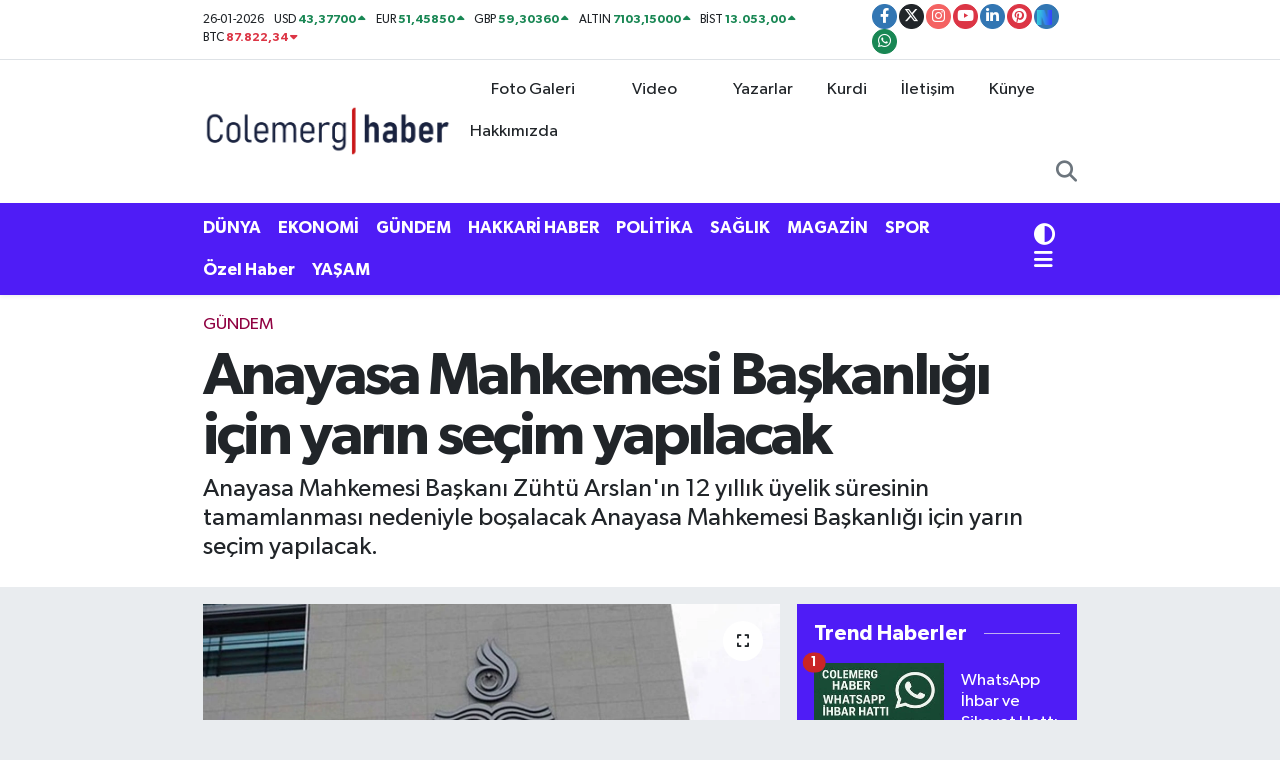

--- FILE ---
content_type: text/html; charset=UTF-8
request_url: https://www.colemerghaber.com/anayasa-mahkemesi-baskanligi-icin-yarin-secim-yapilacak
body_size: 25380
content:
<!DOCTYPE html>
<html lang="tr" data-theme="flow">
<head>
<link rel="dns-prefetch" href="//www.colemerghaber.com">
<link rel="dns-prefetch" href="//colemerghabercom.teimg.com">
<link rel="dns-prefetch" href="//static.tebilisim.com">
<link rel="dns-prefetch" href="//platform-api.sharethis.com">
<link rel="dns-prefetch" href="//www.clarity.ms">
<link rel="dns-prefetch" href="//cdn.onesignal.com">
<link rel="dns-prefetch" href="//pagead2.googlesyndication.com">
<link rel="dns-prefetch" href="//cdn2.bildirt.com">
<link rel="dns-prefetch" href="//www.googletagmanager.com">
<link rel="dns-prefetch" href="//mc.yandex.ru">
<link rel="dns-prefetch" href="//www.facebook.com">
<link rel="dns-prefetch" href="//www.twitter.com">
<link rel="dns-prefetch" href="//www.instagram.com">
<link rel="dns-prefetch" href="//www.youtube.com">
<link rel="dns-prefetch" href="//www.linkedin.com">
<link rel="dns-prefetch" href="//www.pinterest.com">
<link rel="dns-prefetch" href="//sosyal.teknofest.app">
<link rel="dns-prefetch" href="//api.whatsapp.com">
<link rel="dns-prefetch" href="//x.com">
<link rel="dns-prefetch" href="//pinterest.com">
<link rel="dns-prefetch" href="//t.me">
<link rel="dns-prefetch" href="//facebook.com">
<link rel="dns-prefetch" href="//media.api-sports.io">
<link rel="dns-prefetch" href="//play.google.com">
<link rel="dns-prefetch" href="//tebilisim.com">
<link rel="dns-prefetch" href="//twitter.com">
<link rel="dns-prefetch" href="//www.google.com">
<link rel="dns-prefetch" href="//cse.google.com">

    <meta charset="utf-8">
<title>Anayasa Mahkemesi Başkanlığı için yarın seçim yapılacak - Hakkari Haber</title>
<meta name="description" content="Anayasa Mahkemesi Başkanı Zühtü Arslan&#039;ın 12 yıllık üyelik süresinin tamamlanması nedeniyle boşalacak Anayasa Mahkemesi Başkanlığı için yarın seçim yapılacak.">
<meta name="keywords" content="seçim, AYM, Arslan">
<link rel="canonical" href="https://www.colemerghaber.com/anayasa-mahkemesi-baskanligi-icin-yarin-secim-yapilacak">
<meta name="viewport" content="width=device-width,initial-scale=1">
<meta name="X-UA-Compatible" content="IE=edge">
<meta name="robots" content="max-image-preview:large">
<meta name="theme-color" content="#4f1cf6">
<meta name="google-play-app" content="apps/details?id=colemerg.haber">
<meta name="title" content="Anayasa Mahkemesi Başkanlığı için yarın seçim yapılacak">
<meta name="articleSection" content="news">
<meta name="datePublished" content="2024-03-20T12:16:00+03:00">
<meta name="dateModified" content="2024-03-20T12:23:08+03:00">
<meta name="articleAuthor" content="Admin Yusuf">
<meta name="author" content="Admin Yusuf">
<link rel="amphtml" href="https://www.colemerghaber.com/anayasa-mahkemesi-baskanligi-icin-yarin-secim-yapilacak/amp">
<meta property="og:site_name" content="Hakkari Haber | Colemêrg Haber | Tarafsız Haber">
<meta property="og:title" content="Anayasa Mahkemesi Başkanlığı için yarın seçim yapılacak">
<meta property="og:description" content="Anayasa Mahkemesi Başkanı Zühtü Arslan&#039;ın 12 yıllık üyelik süresinin tamamlanması nedeniyle boşalacak Anayasa Mahkemesi Başkanlığı için yarın seçim yapılacak.">
<meta property="og:url" content="https://www.colemerghaber.com/anayasa-mahkemesi-baskanligi-icin-yarin-secim-yapilacak">
<meta property="og:image" content="https://colemerghabercom.teimg.com/colemerghaber-com/uploads/2024/02/aym-860x505.jpg">
<meta property="og:type" content="article">
<meta property="og:article:published_time" content="2024-03-20T12:16:00+03:00">
<meta property="og:article:modified_time" content="2024-03-20T12:23:08+03:00">
<meta name="twitter:card" content="summary_large_image">
<meta name="twitter:site" content="@Colemerghaber">
<meta name="twitter:title" content="Anayasa Mahkemesi Başkanlığı için yarın seçim yapılacak">
<meta name="twitter:description" content="Anayasa Mahkemesi Başkanı Zühtü Arslan&#039;ın 12 yıllık üyelik süresinin tamamlanması nedeniyle boşalacak Anayasa Mahkemesi Başkanlığı için yarın seçim yapılacak.">
<meta name="twitter:image" content="https://colemerghabercom.teimg.com/colemerghaber-com/uploads/2024/02/aym-860x505.jpg">
<meta name="twitter:url" content="https://www.colemerghaber.com/anayasa-mahkemesi-baskanligi-icin-yarin-secim-yapilacak">
<link rel="shortcut icon" type="image/x-icon" href="https://colemerghabercom.teimg.com/colemerghaber-com/uploads/2024/02/colemerg-tv-logo-favicon-09.png">
<link rel="manifest" href="https://www.colemerghaber.com/manifest.json?v=6.6.4" />
<link rel="preload" href="https://static.tebilisim.com/flow/assets/css/font-awesome/fa-solid-900.woff2" as="font" type="font/woff2" crossorigin />
<link rel="preload" href="https://static.tebilisim.com/flow/assets/css/font-awesome/fa-brands-400.woff2" as="font" type="font/woff2" crossorigin />
<link rel="preload" href="https://static.tebilisim.com/flow/assets/css/weather-icons/font/weathericons-regular-webfont.woff2" as="font" type="font/woff2" crossorigin />
<link rel="preload" href="https://static.tebilisim.com/flow/vendor/te/fonts/gibson/Gibson-Bold.woff2" as="font" type="font/woff2" crossorigin />
<link rel="preload" href="https://static.tebilisim.com/flow/vendor/te/fonts/gibson/Gibson-BoldItalic.woff2" as="font" type="font/woff2" crossorigin />
<link rel="preload" href="https://static.tebilisim.com/flow/vendor/te/fonts/gibson/Gibson-Italic.woff2" as="font" type="font/woff2" crossorigin />
<link rel="preload" href="https://static.tebilisim.com/flow/vendor/te/fonts/gibson/Gibson-Light.woff2" as="font" type="font/woff2" crossorigin />
<link rel="preload" href="https://static.tebilisim.com/flow/vendor/te/fonts/gibson/Gibson-LightItalic.woff2" as="font" type="font/woff2" crossorigin />
<link rel="preload" href="https://static.tebilisim.com/flow/vendor/te/fonts/gibson/Gibson-SemiBold.woff2" as="font" type="font/woff2" crossorigin />
<link rel="preload" href="https://static.tebilisim.com/flow/vendor/te/fonts/gibson/Gibson-SemiBoldItalic.woff2" as="font" type="font/woff2" crossorigin />
<link rel="preload" href="https://static.tebilisim.com/flow/vendor/te/fonts/gibson/Gibson.woff2" as="font" type="font/woff2" crossorigin />


<link rel="preload" as="style" href="https://static.tebilisim.com/flow/vendor/te/fonts/gibson.css?v=6.6.4">
<link rel="stylesheet" href="https://static.tebilisim.com/flow/vendor/te/fonts/gibson.css?v=6.6.4">

<style>:root {
        --te-link-color: #333;
        --te-link-hover-color: #000;
        --te-font: "Gibson";
        --te-secondary-font: "Gibson";
        --te-h1-font-size: 60px;
        --te-color: #4f1cf6;
        --te-hover-color: rgb(0, 120, 249);
        --mm-ocd-width: 85%!important; /*  Mobil Menü Genişliği */
        --swiper-theme-color: var(--te-color)!important;
        --header-13-color: #ffc107;
    }</style><link rel="preload" as="style" href="https://static.tebilisim.com/flow/assets/vendor/bootstrap/css/bootstrap.min.css?v=6.6.4">
<link rel="stylesheet" href="https://static.tebilisim.com/flow/assets/vendor/bootstrap/css/bootstrap.min.css?v=6.6.4">
<link rel="preload" as="style" href="https://static.tebilisim.com/flow/assets/css/app6.6.4.min.css">
<link rel="stylesheet" href="https://static.tebilisim.com/flow/assets/css/app6.6.4.min.css">

<link defer="defer" async="async" rel="stylesheet" href="https://platform-api.sharethis.com/js/sharethis.js#property=65cbb9ff1eabb90019a547fb&product=sop">


<script type="application/ld+json">{"@context":"https:\/\/schema.org","@type":"WebSite","url":"https:\/\/www.colemerghaber.com","potentialAction":{"@type":"SearchAction","target":"https:\/\/www.colemerghaber.com\/arama?q={query}","query-input":"required name=query"}}</script>

<script type="application/ld+json">{"@context":"https:\/\/schema.org","@type":"NewsMediaOrganization","url":"https:\/\/www.colemerghaber.com","name":"Colemerg Haber","logo":"https:\/\/colemerghabercom.teimg.com\/colemerghaber-com\/uploads\/2024\/08\/1024x226-011-2.webp","sameAs":["https:\/\/www.facebook.com\/colemerghaber","https:\/\/www.twitter.com\/Colemerghaber","https:\/\/www.linkedin.com\/in\/hakkarihaber\/","https:\/\/www.youtube.com\/@colemerghaber","https:\/\/www.instagram.com\/hakkarihaberleri"]}</script>

<script type="application/ld+json">{"@context":"https:\/\/schema.org","@graph":[{"@type":"SiteNavigationElement","name":"Ana Sayfa","url":"https:\/\/www.colemerghaber.com","@id":"https:\/\/www.colemerghaber.com"},{"@type":"SiteNavigationElement","name":"G\u00dcNDEM","url":"https:\/\/www.colemerghaber.com\/gundem","@id":"https:\/\/www.colemerghaber.com\/gundem"},{"@type":"SiteNavigationElement","name":"D\u00dcNYA","url":"https:\/\/www.colemerghaber.com\/dunya","@id":"https:\/\/www.colemerghaber.com\/dunya"},{"@type":"SiteNavigationElement","name":"MAGAZ\u0130N","url":"https:\/\/www.colemerghaber.com\/magazin","@id":"https:\/\/www.colemerghaber.com\/magazin"},{"@type":"SiteNavigationElement","name":"SPOR","url":"https:\/\/www.colemerghaber.com\/spor","@id":"https:\/\/www.colemerghaber.com\/spor"},{"@type":"SiteNavigationElement","name":"EKONOM\u0130","url":"https:\/\/www.colemerghaber.com\/ekonomi","@id":"https:\/\/www.colemerghaber.com\/ekonomi"},{"@type":"SiteNavigationElement","name":"SA\u011eLIK","url":"https:\/\/www.colemerghaber.com\/saglik","@id":"https:\/\/www.colemerghaber.com\/saglik"},{"@type":"SiteNavigationElement","name":"S\u0130YASET","url":"https:\/\/www.colemerghaber.com\/siyaset","@id":"https:\/\/www.colemerghaber.com\/siyaset"},{"@type":"SiteNavigationElement","name":"TEKNOLOJ\u0130","url":"https:\/\/www.colemerghaber.com\/teknoloji","@id":"https:\/\/www.colemerghaber.com\/teknoloji"},{"@type":"SiteNavigationElement","name":"K\u00dcLT\u00dcR SANAT","url":"https:\/\/www.colemerghaber.com\/kultur-sanat","@id":"https:\/\/www.colemerghaber.com\/kultur-sanat"},{"@type":"SiteNavigationElement","name":"E\u011e\u0130T\u0130M","url":"https:\/\/www.colemerghaber.com\/egitim","@id":"https:\/\/www.colemerghaber.com\/egitim"},{"@type":"SiteNavigationElement","name":"Hakkari Haber","url":"https:\/\/www.colemerghaber.com\/hakkari-haber","@id":"https:\/\/www.colemerghaber.com\/hakkari-haber"},{"@type":"SiteNavigationElement","name":"ASAY\u0130\u015e","url":"https:\/\/www.colemerghaber.com\/asayis","@id":"https:\/\/www.colemerghaber.com\/asayis"},{"@type":"SiteNavigationElement","name":"YA\u015eAM","url":"https:\/\/www.colemerghaber.com\/yasam","@id":"https:\/\/www.colemerghaber.com\/yasam"},{"@type":"SiteNavigationElement","name":"DO\u011eA","url":"https:\/\/www.colemerghaber.com\/doga","@id":"https:\/\/www.colemerghaber.com\/doga"},{"@type":"SiteNavigationElement","name":"KADIN","url":"https:\/\/www.colemerghaber.com\/kadin","@id":"https:\/\/www.colemerghaber.com\/kadin"},{"@type":"SiteNavigationElement","name":"TAR\u0130H","url":"https:\/\/www.colemerghaber.com\/tarih","@id":"https:\/\/www.colemerghaber.com\/tarih"},{"@type":"SiteNavigationElement","name":"\u00c7OCUK","url":"https:\/\/www.colemerghaber.com\/cocuk","@id":"https:\/\/www.colemerghaber.com\/cocuk"},{"@type":"SiteNavigationElement","name":"REKLAM","url":"https:\/\/www.colemerghaber.com\/reklam","@id":"https:\/\/www.colemerghaber.com\/reklam"},{"@type":"SiteNavigationElement","name":"MAKALE","url":"https:\/\/www.colemerghaber.com\/makale","@id":"https:\/\/www.colemerghaber.com\/makale"},{"@type":"SiteNavigationElement","name":"\u0130LG\u0130N\u00c7 HABERLER","url":"https:\/\/www.colemerghaber.com\/ilginc-haberler","@id":"https:\/\/www.colemerghaber.com\/ilginc-haberler"},{"@type":"SiteNavigationElement","name":"POL\u0130T\u0130KA","url":"https:\/\/www.colemerghaber.com\/politika","@id":"https:\/\/www.colemerghaber.com\/politika"},{"@type":"SiteNavigationElement","name":"Yerel Haberler","url":"https:\/\/www.colemerghaber.com\/yerel-haberler","@id":"https:\/\/www.colemerghaber.com\/yerel-haberler"},{"@type":"SiteNavigationElement","name":"\u00d6zel Haber","url":"https:\/\/www.colemerghaber.com\/ozel-haber","@id":"https:\/\/www.colemerghaber.com\/ozel-haber"},{"@type":"SiteNavigationElement","name":"Kurdi","url":"https:\/\/www.colemerghaber.com\/kurdi","@id":"https:\/\/www.colemerghaber.com\/kurdi"},{"@type":"SiteNavigationElement","name":"Kamu Memur Al\u0131m\u0131","url":"https:\/\/www.colemerghaber.com\/kamu-personel","@id":"https:\/\/www.colemerghaber.com\/kamu-personel"},{"@type":"SiteNavigationElement","name":"Memur Al\u0131m\u0131","url":"https:\/\/www.colemerghaber.com\/memur-alimi","@id":"https:\/\/www.colemerghaber.com\/memur-alimi"},{"@type":"SiteNavigationElement","name":"Y\u00fcksekova Haberleri","url":"https:\/\/www.colemerghaber.com\/yuksekova-haberleri","@id":"https:\/\/www.colemerghaber.com\/yuksekova-haberleri"},{"@type":"SiteNavigationElement","name":"\u015eemdinli Haberleri","url":"https:\/\/www.colemerghaber.com\/semdinli-haberleri","@id":"https:\/\/www.colemerghaber.com\/semdinli-haberleri"},{"@type":"SiteNavigationElement","name":"Derecik Haberleri","url":"https:\/\/www.colemerghaber.com\/derecik-haberleri","@id":"https:\/\/www.colemerghaber.com\/derecik-haberleri"},{"@type":"SiteNavigationElement","name":"\u00c7ukurca Haberleri","url":"https:\/\/www.colemerghaber.com\/cukurca-haberleri","@id":"https:\/\/www.colemerghaber.com\/cukurca-haberleri"},{"@type":"SiteNavigationElement","name":"Gizlilik S\u00f6zle\u015fmesi","url":"https:\/\/www.colemerghaber.com\/gizlilik-sozlesmesi","@id":"https:\/\/www.colemerghaber.com\/gizlilik-sozlesmesi"},{"@type":"SiteNavigationElement","name":"\u0130leti\u015fim","url":"https:\/\/www.colemerghaber.com\/iletisim","@id":"https:\/\/www.colemerghaber.com\/iletisim"},{"@type":"SiteNavigationElement","name":"Hakk\u0131m\u0131zda","url":"https:\/\/www.colemerghaber.com\/hakkimizda","@id":"https:\/\/www.colemerghaber.com\/hakkimizda"},{"@type":"SiteNavigationElement","name":"\u00c7erez Politikas\u0131","url":"https:\/\/www.colemerghaber.com\/cerez-politikasi","@id":"https:\/\/www.colemerghaber.com\/cerez-politikasi"},{"@type":"SiteNavigationElement","name":"Yazarlar","url":"https:\/\/www.colemerghaber.com\/yazarlar","@id":"https:\/\/www.colemerghaber.com\/yazarlar"},{"@type":"SiteNavigationElement","name":"Foto Galeri","url":"https:\/\/www.colemerghaber.com\/foto-galeri","@id":"https:\/\/www.colemerghaber.com\/foto-galeri"},{"@type":"SiteNavigationElement","name":"Video Galeri","url":"https:\/\/www.colemerghaber.com\/video","@id":"https:\/\/www.colemerghaber.com\/video"},{"@type":"SiteNavigationElement","name":"Biyografiler","url":"https:\/\/www.colemerghaber.com\/biyografi","@id":"https:\/\/www.colemerghaber.com\/biyografi"},{"@type":"SiteNavigationElement","name":"Vefatlar","url":"https:\/\/www.colemerghaber.com\/vefat","@id":"https:\/\/www.colemerghaber.com\/vefat"},{"@type":"SiteNavigationElement","name":"Anketler","url":"https:\/\/www.colemerghaber.com\/anketler","@id":"https:\/\/www.colemerghaber.com\/anketler"},{"@type":"SiteNavigationElement","name":"Merkez Bug\u00fcn, Yar\u0131n ve 1 Haftal\u0131k Hava Durumu Tahmini","url":"https:\/\/www.colemerghaber.com\/merkez-hava-durumu","@id":"https:\/\/www.colemerghaber.com\/merkez-hava-durumu"},{"@type":"SiteNavigationElement","name":"Merkez Namaz Vakitleri","url":"https:\/\/www.colemerghaber.com\/merkez-namaz-vakitleri","@id":"https:\/\/www.colemerghaber.com\/merkez-namaz-vakitleri"},{"@type":"SiteNavigationElement","name":"Puan Durumu ve Fikst\u00fcr","url":"https:\/\/www.colemerghaber.com\/futbol\/super-lig-puan-durumu-ve-fikstur","@id":"https:\/\/www.colemerghaber.com\/futbol\/super-lig-puan-durumu-ve-fikstur"}]}</script>

<script type="application/ld+json">{"@context":"https:\/\/schema.org","@type":"BreadcrumbList","itemListElement":[{"@type":"ListItem","position":1,"item":{"@type":"Thing","@id":"https:\/\/www.colemerghaber.com","name":"Haberler"}}]}</script>
<script type="application/ld+json">{"@context":"https:\/\/schema.org","@type":"NewsArticle","headline":"Anayasa Mahkemesi Ba\u015fkanl\u0131\u011f\u0131 i\u00e7in yar\u0131n se\u00e7im yap\u0131lacak","articleSection":"G\u00dcNDEM","dateCreated":"2024-03-20T12:16:00+03:00","datePublished":"2024-03-20T12:16:00+03:00","dateModified":"2024-03-20T12:23:08+03:00","wordCount":315,"genre":"news","mainEntityOfPage":{"@type":"WebPage","@id":"https:\/\/www.colemerghaber.com\/anayasa-mahkemesi-baskanligi-icin-yarin-secim-yapilacak"},"articleBody":"<p>Anayasa Mahkemesi (AYM) Ba\u015fkan\u0131 Z\u00fcht\u00fc Arslan'\u0131n \u00fcyelik s\u00fcresi 20 Nisan 2024 tarihinde doluyor.<\/p>\r\n\r\n<p>Arslan, Y\u00fcksek\u00f6\u011fretim Genel Kurulunca g\u00f6sterilen 3 aday aras\u0131ndan Cumhurba\u015fkan\u0131 taraf\u0131ndan 17 Nisan 2012'de Anayasa Mahkemesi \u00fcyeli\u011fine se\u00e7ilmi\u015f, 20 \u015eubat 2012'de g\u00f6revine ba\u015flam\u0131\u015ft\u0131.<\/p>\r\n\r\n<p>AYM \u00fcyelerinin g\u00f6revlerini 12 y\u0131lla s\u0131n\u0131rlayan d\u00fczenleme kapsam\u0131nda Arslan'\u0131n g\u00f6rev s\u00fcresi 20 Nisan 2024'te dolacak. Y\u00fcksek Mahkemenin i\u00e7 t\u00fcz\u00fc\u011f\u00fc gere\u011fi, Arslan'\u0131n g\u00f6rev s\u00fcresinin sona erece\u011fi tarihten 2 ay \u00f6ncesi olan 20 \u015eubat 2024 tarihinde ba\u015fkanl\u0131k se\u00e7imi i\u00e7in s\u00fcre\u00e7 ba\u015flad\u0131.<\/p>\r\n\r\n<p><strong>SE\u00c7\u0130M S\u00dcREC\u0130<\/strong><\/p>\r\n\r\n<p>Se\u00e7im&nbsp;i\u015flerini AYM Ba\u015fkan\u0131 Arslan y\u00fcr\u00fct\u00fcyor. Arslan aday olamayacak ancak oy kullanabilecek. Genel Kurulda yar\u0131n yap\u0131lacak se\u00e7imde 15 \u00fcyeden en az 8'inin oyunu alarak salt \u00e7o\u011funlu\u011fu sa\u011flayan aday, 4 y\u0131ll\u0131\u011f\u0131na AYM Ba\u015fkanl\u0131\u011f\u0131 g\u00f6revini \u00fcstlenecek. Se\u00e7imlerde adaylardan herhangi biri yeterli \u00e7o\u011funlu\u011fa ula\u015famazsa Ba\u015fkan'\u0131n belirleyece\u011fi ba\u015fka bir tarihte yeniden oylama yap\u0131lacak.<\/p>\r\n\r\n<p>AYM Ba\u015fkan adayl\u0131\u011f\u0131 i\u00e7in resmi bir ba\u015fvuru yap\u0131lm\u0131yor. \u00dcyelerden herhangi biri se\u00e7im esnas\u0131nda adayl\u0131\u011f\u0131n\u0131 bildirebilece\u011fi gibi se\u00e7imde hi\u00e7 ad\u0131 ge\u00e7meyen \u00fcyeye de oy verilebiliyor.<\/p>\r\n\r\n<p>AYM kaynaklar\u0131ndan edinilen bilgiye g\u00f6re, \u00fcyelerden Yusuf \u015eevki Hakyemez, Y\u0131ld\u0131z Seferino\u011flu, \u0130rfan Fidan'\u0131n ad\u0131 Ba\u015fkan Adayl\u0131\u011f\u0131 i\u00e7in ge\u00e7iyor.<\/p>\r\n\r\n<p><strong>ARSLAN 3 KEZ BA\u015eKAN SE\u00c7\u0130LD\u0130<\/strong><\/p>\r\n\r\n<p>Z\u00fcht\u00fc Arslan, ilk kez 10 \u015eubat 2015'te AYM Ba\u015fkanl\u0131\u011f\u0131na se\u00e7ilmi\u015fti. G\u00f6rev s\u00fcresinin dolmas\u0131n\u0131n ard\u0131ndan 25 Ocak 2019'daki se\u00e7imde de oylar\u0131n salt \u00e7o\u011funlu\u011funu alan Arslan ikinci kez ba\u015fkan se\u00e7ilmi\u015f, son olarak da 2 \u015eubat 2023'te AYM Genel Kurulunda yap\u0131lan se\u00e7imde 15 \u00fcyeden 8'inin oyunu alarak \u00fc\u00e7\u00fcnc\u00fc kez AYM ba\u015fkan\u0131 olmu\u015ftu. (ANKA) art\u0131ger\u00e7ek<\/p>","description":"Anayasa Mahkemesi Ba\u015fkan\u0131 Z\u00fcht\u00fc Arslan'\u0131n 12 y\u0131ll\u0131k \u00fcyelik s\u00fcresinin tamamlanmas\u0131 nedeniyle bo\u015falacak Anayasa Mahkemesi Ba\u015fkanl\u0131\u011f\u0131 i\u00e7in yar\u0131n se\u00e7im yap\u0131lacak.","inLanguage":"tr-TR","keywords":["se\u00e7im","AYM","Arslan"],"image":{"@type":"ImageObject","url":"https:\/\/colemerghabercom.teimg.com\/crop\/1280x720\/colemerghaber-com\/uploads\/2024\/02\/aym-860x505.jpg","width":"1280","height":"720","caption":"Anayasa Mahkemesi Ba\u015fkanl\u0131\u011f\u0131 i\u00e7in yar\u0131n se\u00e7im yap\u0131lacak"},"publishingPrinciples":"https:\/\/www.colemerghaber.com\/gizlilik-sozlesmesi","isFamilyFriendly":"http:\/\/schema.org\/True","isAccessibleForFree":"http:\/\/schema.org\/True","publisher":{"@type":"Organization","name":"Colemerg Haber","image":"https:\/\/colemerghabercom.teimg.com\/colemerghaber-com\/uploads\/2024\/08\/1024x226-011-2.webp","logo":{"@type":"ImageObject","url":"https:\/\/colemerghabercom.teimg.com\/colemerghaber-com\/uploads\/2024\/08\/1024x226-011-2.webp","width":"640","height":"375"}},"author":{"@type":"Person","name":"Admin Yusuf","honorificPrefix":"","jobTitle":"","url":null}}</script>
<script data-cfasync="false" src="https://static.tebilisim.com/flow/assets/js/dark-mode.js?v=6.6.4"></script>





<style>
.mega-menu {z-index: 9999 !important;}
@media screen and (min-width: 1620px) {
    .container {width: 1280px!important; max-width: 1280px!important;}
    #ad_36 {margin-right: 15px !important;}
    #ad_9 {margin-left: 15px !important;}
}

@media screen and (min-width: 1325px) and (max-width: 1620px) {
    .container {width: 1100px!important; max-width: 1100px!important;}
    #ad_36 {margin-right: 100px !important;}
    #ad_9 {margin-left: 100px !important;}
}
@media screen and (min-width: 1295px) and (max-width: 1325px) {
    .container {width: 990px!important; max-width: 990px!important;}
    #ad_36 {margin-right: 165px !important;}
    #ad_9 {margin-left: 165px !important;}
}
@media screen and (min-width: 1200px) and (max-width: 1295px) {
    .container {width: 900px!important; max-width: 900px!important;}
    #ad_36 {margin-right: 210px !important;}
    #ad_9 {margin-left: 210px !important;}

}
</style><meta name="msvalidate.01" content="2BB6037130A008036ED9D93C4B5C60B7" />

<meta name="google-site-verification" content="pU5Ud0jeNEqz64WliuvlFH_8NWB-64qCY6Dj9nayb4o" />

<meta name="p:domain_verify" content="7de31f2066ec9b58f0708aea183a304e"/>

<meta name="yandex-verification" content="bd36bab2a20edb88" />

<!-- Clarity tracking code for https://www.colemerghaber.com/ --><script>    (function(c,l,a,r,i,t,y){        c[a]=c[a]||function(){(c[a].q=c[a].q||[]).push(arguments)};        t=l.createElement(r);t.async=1;t.src="https://www.clarity.ms/tag/"+i+"?ref=bwt";        y=l.getElementsByTagName(r)[0];y.parentNode.insertBefore(t,y);    })(window, document, "clarity", "script", "jksa1yg6s7");</script>

<script type="text/javascript">
    (function(c,l,a,r,i,t,y){
        c[a]=c[a]||function(){(c[a].q=c[a].q||[]).push(arguments)};
        t=l.createElement(r);t.async=1;t.src="https://www.clarity.ms/tag/"+i;
        y=l.getElementsByTagName(r)[0];y.parentNode.insertBefore(t,y);
    })(window, document, "clarity", "script", "jksa1yg6s7");
</script>

<meta name="msvalidate.01" content="BB17C2C478CCDDC88150C05C781F5E5A" />
     
<meta name="ahrefs-site-verification" content="fafb23485115fd0f49aa73a515833fb1933815998ae27e40e3e308619f2da1b8">

<script src="https://cdn.onesignal.com/sdks/web/v16/OneSignalSDK.page.js" defer></script>
<script>
  window.OneSignalDeferred = window.OneSignalDeferred || [];
  OneSignalDeferred.push(async function(OneSignal) {
    await OneSignal.init({
      appId: "4c331212-05ad-4ff5-a282-60eeeac7c222",
    });
  });
</script>

<script async src="https://pagead2.googlesyndication.com/pagead/js/adsbygoogle.js?client=ca-pub-4896059599704158"
     crossorigin="anonymous"></script>
     
<link rel="manifest" href="/manifest.json?data=Bildirt">
<script>var uygulamaid="235113-3626-3869-5601-8069-6";</script>
<script src="https://cdn2.bildirt.com/BildirtSDKfiles.js"></script>



<script async data-cfasync="false"
	src="https://www.googletagmanager.com/gtag/js?id=G-88DQ01KBL9"></script>
<script data-cfasync="false">
	window.dataLayer = window.dataLayer || [];
	  function gtag(){dataLayer.push(arguments);}
	  gtag('js', new Date());
	  gtag('config', 'G-88DQ01KBL9');
</script>




</head>




<body class="d-flex flex-column min-vh-100">

    <div data-pagespeed="true"><!-- Yandex.Metrika counter -->
<script type="text/javascript">
    (function(m,e,t,r,i,k,a){
        m[i]=m[i]||function(){(m[i].a=m[i].a||[]).push(arguments)};
        m[i].l=1*new Date();
        for (var j = 0; j < document.scripts.length; j++) {if (document.scripts[j].src === r) { return; }}
        k=e.createElement(t),a=e.getElementsByTagName(t)[0],k.async=1,k.src=r,a.parentNode.insertBefore(k,a)
    })(window, document,'script','https://mc.yandex.ru/metrika/tag.js?id=103427551', 'ym');

    ym(103427551, 'init', {ssr:true, webvisor:true, clickmap:true, ecommerce:"dataLayer", accurateTrackBounce:true, trackLinks:true});
</script>
<noscript><div><img src="https://mc.yandex.ru/watch/103427551" style="position:absolute; left:-9999px;" alt="" /></div></noscript>
<!-- /Yandex.Metrika counter --></div>
    

    <header class="header-7">
    <div class="top-header d-none d-lg-block bg-white border-bottom">
        <div class="container">
            <div class="d-flex justify-content-between align-items-center small py-1">
                                    <!-- PİYASALAR -->
        <ul class="top-currency list-unstyled list-inline mb-0 text-dark">
        <li class="list-inline-item">26-01-2026</li>
        <li class="list-inline-item dolar">
            USD
            <span class="fw-bold text-success value">43,37700</span>
            <span class="text-success"><i class="fa fa-caret-up"></i></span>
        </li>
        <li class="list-inline-item euro">
            EUR
            <span class="fw-bold text-success value">51,45850</span>
            <span class="text-success"><i class="fa fa-caret-up"></i></span>
        </li>
        <li class="list-inline-item euro">
            GBP
            <span class="fw-bold text-success value">59,30360</span>
            <span class="text-success"><i class="fa fa-caret-up"></i></span>
        </li>
        <li class="list-inline-item altin">
            ALTIN
            <span class="fw-bold text-success value">7103,15000</span>
            <span class="text-success"><i class="fa fa-caret-up"></i></span>
        </li>
        <li class="list-inline-item bist">
            BİST
            <span class="fw-bold text-success value">13.053,00</span>
            <span class="text-success"><i class="fa fa-caret-up"></i></span>
        </li>

        <li class="list-inline-item btc">
            BTC
            <span class="fw-bold text-danger value">87.822,34</span>
            <span class="text-danger"><i class="fa fa-caret-down"></i></span>
        </li>
    </ul>

    

                
                <div class="top-social-media">
                                        <a href="https://www.facebook.com/colemerghaber" target="_blank" class="btn btn-sm btn-primary rounded-pill" rel="nofollow noreferrer noopener"><i class="fab fa-facebook-f text-white"></i></a>
                                                            <a href="https://www.twitter.com/Colemerghaber" class="btn btn-sm btn-dark rounded-pill" target="_blank" rel="nofollow noreferrer noopener"><i class="fab fa-x-twitter text-white"></i></a>
                                                            <a href="https://www.instagram.com/hakkarihaberleri" class="btn btn-sm btn-magenta rounded-pill" target="_blank" rel="nofollow noreferrer noopener"><i class="fab fa-instagram text-white"></i></a>
                                                            <a href="https://www.youtube.com/@colemerghaber" class="btn btn-sm btn-danger rounded-pill" target="_blank" rel="nofollow noreferrer noopener"><i class="fab fa-youtube text-white"></i></a>
                                                            <a href="https://www.linkedin.com/in/hakkarihaber/" target="_blank" class="btn btn-sm btn-primary rounded-pill" rel="nofollow noreferrer noopener"><i class="fab fa-linkedin-in text-white"></i></a>
                                                            <a href="https://www.pinterest.com/Gundemhaberler" class="btn btn-sm btn-danger rounded-pill" target="_blank" rel="nofollow noreferrer noopener"><i class="fab fa-pinterest text-white"></i></a>
                                                                                                    <a href="https://sosyal.teknofest.app/@colemerghaber" target="_blank" class="btn btn-sm btn-primary rounded-pill" rel="nofollow noreferrer noopener"><img src="https://www.colemerghaber.com/themes/flow/assets/img/next-social-media-logo.png" class="me-1" style="height: 1em;" alt="Next" loading="lazy"></a>
                                                            <a href="https://api.whatsapp.com/send?phone=+90 553 448 50 06" class="btn btn-sm  btn-success rounded-pill" target="_blank" rel="nofollow noreferrer noopener"><i class="fab fa-whatsapp text-white"></i></a>
                                    </div>
            </div>
        </div>
    </div>
    <nav class="main-menu navbar navbar-expand-lg bg-white py-1 ps-0 py-2">
        <div class="container">
            <div class="d-lg-none">
                <a href="#menu" title="Ana Menü"><i class="fa fa-bars fa-lg"></i></a>
            </div>
            <div>
                                <a class="navbar-brand me-0" href="/" title="Hakkari Haber | Colemêrg Haber | Tarafsız Haber">
                    <img src="https://colemerghabercom.teimg.com/colemerghaber-com/uploads/2024/08/1024x226-011-2.webp" alt="Hakkari Haber | Colemêrg Haber | Tarafsız Haber" width="250" height="40" class="light-mode img-fluid flow-logo">
<img src="https://colemerghabercom.teimg.com/colemerghaber-com/uploads/2024/08/1024x226-011-2.webp" alt="Hakkari Haber | Colemêrg Haber | Tarafsız Haber" width="250" height="40" class="dark-mode img-fluid flow-logo d-none">

                </a>
                            </div>

            <ul class="nav d-flex justify-content-end">
                <ul  class="nav">
        <li class="nav-item   d-none d-lg-block">
        <a href="/foto-galeri" class="nav-link nav-link" target="_self" title="Foto Galeri"><i class="fa fa-camera me-1 text-white text-white mr-1"></i>Foto Galeri</a>
        
    </li>
        <li class="nav-item   d-none d-lg-block">
        <a href="/video" class="nav-link nav-link" target="_self" title="Video"><i class="fa fa-video me-1 text-white text-white mr-1"></i>Video</a>
        
    </li>
        <li class="nav-item   d-none d-lg-block">
        <a href="/yazarlar" class="nav-link nav-link" target="_self" title="Yazarlar"><i class="fa fa-pen-nib me-1 text-white text-white mr-1"></i>Yazarlar</a>
        
    </li>
        <li class="nav-item   d-none d-lg-block">
        <a href="/kurdi" class="nav-link nav-link" target="_self" title="Kurdi">Kurdi</a>
        
    </li>
        <li class="nav-item   d-none d-lg-block">
        <a href="/iletisim" class="nav-link nav-link" target="_self" title="İletişim">İletişim</a>
        
    </li>
        <li class="nav-item   d-none d-lg-block">
        <a href="/kunye" class="nav-link nav-link" target="_self" title="Künye">Künye</a>
        
    </li>
        <li class="nav-item   d-none d-lg-block">
        <a href="/hakkimizda" class="nav-link nav-link" target="_self" title="Hakkımızda">Hakkımızda</a>
        
    </li>
    </ul>

                <li class="nav-item dropdown d-lg-none">
    <a href="#" class="nav-link p-0 my-2 me-2 text-secondary " data-bs-toggle="dropdown" data-bs-display="static">
        <i class="fas fa-adjust fa-lg theme-icon-active"></i>
    </a>
    <ul class="dropdown-menu min-w-auto dropdown-menu-end shadow-none border-0 rounded-0">
        <li>
            <button type="button" class="dropdown-item d-flex align-items-center active" data-bs-theme-value="light">
                <i class="fa fa-sun me-1 mode-switch"></i>
                Açık
            </button>
        </li>
        <li>
            <button type="button" class="dropdown-item d-flex align-items-center" data-bs-theme-value="dark">
                <i class="fa fa-moon me-1 mode-switch"></i>
                Koyu
            </button>
        </li>
        <li>
            <button type="button" class="dropdown-item d-flex align-items-center" data-bs-theme-value="auto">
                <i class="fas fa-adjust me-1 mode-switch"></i>
                Sistem
            </button>
        </li>
    </ul>
</li>

                <li class="nav-item">
                    <a href="/arama" class="nav-link p-0 my-2 text-secondary" title="Ara">
                        <i class="fa fa-search fa-lg"></i>
                    </a>
                </li>
            </ul>
        </div>
    </nav>
    <div class="category-menu navbar navbar-expand-lg d-none d-lg-block shadow-sm bg-te-color py-1">
        <div class="container">
            <ul  class="nav fw-semibold">
        <li class="nav-item   ">
        <a href="/dunya" class="nav-link text-white ps-0" target="_self" title="DÜNYA">DÜNYA</a>
        
    </li>
        <li class="nav-item   ">
        <a href="/ekonomi" class="nav-link text-white ps-0" target="_self" title="EKONOMİ">EKONOMİ</a>
        
    </li>
        <li class="nav-item   ">
        <a href="/gundem" class="nav-link text-white ps-0" target="_self" title="GÜNDEM">GÜNDEM</a>
        
    </li>
        <li class="nav-item   ">
        <a href="/hakkari-haber" class="nav-link text-white ps-0" target="_self" title="HAKKARİ HABER">HAKKARİ HABER</a>
        
    </li>
        <li class="nav-item   ">
        <a href="/politika" class="nav-link text-white ps-0" target="_self" title="POLİTİKA">POLİTİKA</a>
        
    </li>
        <li class="nav-item   ">
        <a href="/saglik" class="nav-link text-white ps-0" target="_self" title="SAĞLIK">SAĞLIK</a>
        
    </li>
        <li class="nav-item   ">
        <a href="/magazin" class="nav-link text-white ps-0" target="_self" title="MAGAZİN">MAGAZİN</a>
        
    </li>
        <li class="nav-item   ">
        <a href="/spor" class="nav-link text-white ps-0" target="_self" title="SPOR">SPOR</a>
        
    </li>
        <li class="nav-item   ">
        <a href="/ozel-haber" class="nav-link text-white ps-0" target="_self" title="Özel Haber">Özel Haber</a>
        
    </li>
        <li class="nav-item   ">
        <a href="/yasam" class="nav-link text-white ps-0" target="_self" title="YAŞAM">YAŞAM</a>
        
    </li>
    </ul>

            <ul class="nav">
                <li class="nav-item dropdown d-none d-lg-block">
    <a href="#" class="nav-link p-0 me-2 text-white " data-bs-toggle="dropdown" data-bs-display="static">
        <i class="fas fa-adjust fa-lg theme-icon-active"></i>
    </a>
    <ul class="dropdown-menu min-w-auto dropdown-menu-end shadow-none border-0 rounded-0">
        <li>
            <button type="button" class="dropdown-item d-flex align-items-center active" data-bs-theme-value="light">
                <i class="fa fa-sun me-1 mode-switch"></i>
                Açık
            </button>
        </li>
        <li>
            <button type="button" class="dropdown-item d-flex align-items-center" data-bs-theme-value="dark">
                <i class="fa fa-moon me-1 mode-switch"></i>
                Koyu
            </button>
        </li>
        <li>
            <button type="button" class="dropdown-item d-flex align-items-center" data-bs-theme-value="auto">
                <i class="fas fa-adjust me-1 mode-switch"></i>
                Sistem
            </button>
        </li>
    </ul>
</li>

                <li class="nav-item dropdown position-static">
                    <a class="nav-link p-0 text-white" data-bs-toggle="dropdown" href="#" aria-haspopup="true"
                        aria-expanded="false" title="Ana Menü">
                        <i class="fa fa-bars fa-lg"></i>
                    </a>
                    <div class="mega-menu dropdown-menu dropdown-menu-end text-capitalize shadow-lg border-0 rounded-0">

    <div class="row g-3 small p-3">

                <div class="col">
            <div class="extra-sections bg-light p-3 border">
                <a href="https://www.colemerghaber.com/hakkari-nobetci-eczaneler" title="Hakkâri Nöbetçi Eczaneler" class="d-block border-bottom pb-2 mb-2" target="_self"><i class="fa-solid fa-capsules me-2"></i>Hakkâri Nöbetçi Eczaneler</a>
<a href="https://www.colemerghaber.com/hakkari-hava-durumu" title="Hakkâri Hava Durumu" class="d-block border-bottom pb-2 mb-2" target="_self"><i class="fa-solid fa-cloud-sun me-2"></i>Hakkâri Hava Durumu</a>
<a href="https://www.colemerghaber.com/hakkari-namaz-vakitleri" title="Hakkâri Namaz Vakitleri" class="d-block border-bottom pb-2 mb-2" target="_self"><i class="fa-solid fa-mosque me-2"></i>Hakkâri Namaz Vakitleri</a>
<a href="https://www.colemerghaber.com/hakkari-trafik-durumu" title="Hakkâri Trafik Yoğunluk Haritası" class="d-block border-bottom pb-2 mb-2" target="_self"><i class="fa-solid fa-car me-2"></i>Hakkâri Trafik Yoğunluk Haritası</a>
<a href="https://www.colemerghaber.com/futbol/super-lig-puan-durumu-ve-fikstur" title="Süper Lig Puan Durumu ve Fikstür" class="d-block border-bottom pb-2 mb-2" target="_self"><i class="fa-solid fa-chart-bar me-2"></i>Süper Lig Puan Durumu ve Fikstür</a>
<a href="https://www.colemerghaber.com/tum-mansetler" title="Tüm Manşetler" class="d-block border-bottom pb-2 mb-2" target="_self"><i class="fa-solid fa-newspaper me-2"></i>Tüm Manşetler</a>
<a href="https://www.colemerghaber.com/sondakika-haberleri" title="Son Dakika Haberleri" class="d-block border-bottom pb-2 mb-2" target="_self"><i class="fa-solid fa-bell me-2"></i>Son Dakika Haberleri</a>

            </div>
        </div>
        
        <div class="col">
        <a href="/dunya" class="d-block border-bottom  pb-2 mb-2" target="_self" title="DÜNYA">DÜNYA</a>
            <a href="/ekonomi" class="d-block border-bottom  pb-2 mb-2" target="_self" title="EKONOMİ">EKONOMİ</a>
            <a href="/gundem" class="d-block border-bottom  pb-2 mb-2" target="_self" title="GÜNDEM">GÜNDEM</a>
            <a href="/hakkari-haber" class="d-block border-bottom  pb-2 mb-2" target="_self" title="HAKKARİ HABER">HAKKARİ HABER</a>
            <a href="/politika" class="d-block border-bottom  pb-2 mb-2" target="_self" title="POLİTİKA">POLİTİKA</a>
            <a href="/saglik" class="d-block border-bottom  pb-2 mb-2" target="_self" title="SAĞLIK">SAĞLIK</a>
            <a href="/magazin" class="d-block  pb-2 mb-2" target="_self" title="MAGAZİN">MAGAZİN</a>
        </div><div class="col">
            <a href="/spor" class="d-block border-bottom  pb-2 mb-2" target="_self" title="SPOR">SPOR</a>
            <a href="/ozel-haber" class="d-block border-bottom  pb-2 mb-2" target="_self" title="Özel Haber">Özel Haber</a>
            <a href="/yasam" class="d-block border-bottom  pb-2 mb-2" target="_self" title="YAŞAM">YAŞAM</a>
        </div>


    </div>

    <div class="p-3 bg-light">
                <a class="me-3"
            href="https://www.facebook.com/colemerghaber" target="_blank" rel="nofollow noreferrer noopener"><i class="fab fa-facebook me-2 text-navy"></i> Facebook</a>
                        <a class="me-3"
            href="https://www.twitter.com/Colemerghaber" target="_blank" rel="nofollow noreferrer noopener"><i class="fab fa-x-twitter "></i> Twitter</a>
                        <a class="me-3"
            href="https://www.instagram.com/hakkarihaberleri" target="_blank" rel="nofollow noreferrer noopener"><i class="fab fa-instagram me-2 text-magenta"></i> Instagram</a>
                        <a class="me-3"
            href="https://www.linkedin.com/in/hakkarihaber/" target="_blank" rel="nofollow noreferrer noopener"><i class="fab fa-linkedin me-2 text-navy"></i> Linkedin</a>
                        <a class="me-3"
            href="https://www.youtube.com/@colemerghaber" target="_blank" rel="nofollow noreferrer noopener"><i class="fab fa-youtube me-2 text-danger"></i> Youtube</a>
                                                <a class="me-3" href="https://sosyal.teknofest.app/colemerghaber" target="_blank" rel="nofollow noreferrer noopener">
            <img src="https://www.colemerghaber.com/themes/flow/assets/img/next-social-media-logo.png" class="me-1" style="height: 1em;" alt="Next" loading="lazy"> Next
        </a>
                <a class="" href="https://api.whatsapp.com/send?phone=+90 553 448 50 06" title="Whatsapp" rel="nofollow noreferrer noopener"><i
            class="fab fa-whatsapp me-2 text-navy"></i> WhatsApp İhbar Hattı</a>    </div>

    <div class="mega-menu-footer p-2 bg-te-color">
        <a class="dropdown-item text-white" href="/kunye" title="Künye"><i class="fa fa-id-card me-2"></i> Künye</a>
        <a class="dropdown-item text-white" href="/iletisim" title="İletişim"><i class="fa fa-envelope me-2"></i> İletişim</a>
        <a class="dropdown-item text-white" href="/rss-baglantilari" title="RSS Bağlantıları"><i class="fa fa-rss me-2"></i> RSS Bağlantıları</a>
        <a class="dropdown-item text-white" href="/member/login" title="Üyelik Girişi"><i class="fa fa-user me-2"></i> Üyelik Girişi</a>
    </div>


</div>

                </li>
            </ul>


        </div>
    </div>
    <ul  class="mobile-categories d-lg-none list-inline bg-white">
        <li class="list-inline-item">
        <a href="/dunya" class="text-dark" target="_self" title="DÜNYA">
                DÜNYA
        </a>
    </li>
        <li class="list-inline-item">
        <a href="/ekonomi" class="text-dark" target="_self" title="EKONOMİ">
                EKONOMİ
        </a>
    </li>
        <li class="list-inline-item">
        <a href="/gundem" class="text-dark" target="_self" title="GÜNDEM">
                GÜNDEM
        </a>
    </li>
        <li class="list-inline-item">
        <a href="/hakkari-haber" class="text-dark" target="_self" title="HAKKARİ HABER">
                HAKKARİ HABER
        </a>
    </li>
        <li class="list-inline-item">
        <a href="/politika" class="text-dark" target="_self" title="POLİTİKA">
                POLİTİKA
        </a>
    </li>
        <li class="list-inline-item">
        <a href="/saglik" class="text-dark" target="_self" title="SAĞLIK">
                SAĞLIK
        </a>
    </li>
        <li class="list-inline-item">
        <a href="/magazin" class="text-dark" target="_self" title="MAGAZİN">
                MAGAZİN
        </a>
    </li>
        <li class="list-inline-item">
        <a href="/spor" class="text-dark" target="_self" title="SPOR">
                SPOR
        </a>
    </li>
        <li class="list-inline-item">
        <a href="/ozel-haber" class="text-dark" target="_self" title="Özel Haber">
                Özel Haber
        </a>
    </li>
        <li class="list-inline-item">
        <a href="/yasam" class="text-dark" target="_self" title="YAŞAM">
                YAŞAM
        </a>
    </li>
    </ul>


</header>






<main class="single overflow-hidden" style="min-height: 300px">

    
    <div class="infinite" data-show-advert="1">

    

    <div class="infinite-item d-block" data-id="28425" data-category-id="1" data-reference="TE\Archive\Models\Archive" data-json-url="/service/json/featured-infinite.json">

        

        <div class="news-header py-3 bg-white">
            <div class="container">

                

                <div class="text-center text-lg-start">
                    <a href="https://www.colemerghaber.com/gundem" target="_self" title="GÜNDEM" style="color: #900242;" class="text-uppercase category">GÜNDEM</a>
                </div>

                <h1 class="h2 fw-bold text-lg-start headline my-2 text-center" itemprop="headline">Anayasa Mahkemesi Başkanlığı için yarın seçim yapılacak</h1>
                
                <h2 class="lead text-center text-lg-start text-dark description" itemprop="description">Anayasa Mahkemesi Başkanı Zühtü Arslan&#039;ın 12 yıllık üyelik süresinin tamamlanması nedeniyle boşalacak Anayasa Mahkemesi Başkanlığı için yarın seçim yapılacak.</h2>
                
            </div>
        </div>


        <div class="container g-0 g-sm-4">

            <div class="news-section overflow-hidden mt-lg-3">
                <div class="row g-3">
                    <div class="col-lg-8">
                        <div class="card border-0 rounded-0 mb-3">

                            <div class="inner">
    <a href="https://colemerghabercom.teimg.com/crop/1280x720/colemerghaber-com/uploads/2024/02/aym-860x505.jpg" class="position-relative d-block" data-fancybox>
                        <div class="zoom-in-out m-3">
            <i class="fa fa-expand" style="font-size: 14px"></i>
        </div>
        <img class="img-fluid" src="https://colemerghabercom.teimg.com/crop/1280x720/colemerghaber-com/uploads/2024/02/aym-860x505.jpg" alt="Anayasa Mahkemesi Başkanlığı için yarın seçim yapılacak" width="860" height="504" loading="eager" fetchpriority="high" decoding="async" style="width:100%; aspect-ratio: 860 / 504;" />
            </a>
</div>





                            <div class="share-area d-flex justify-content-between align-items-center bg-light p-2">

    <div class="mobile-share-button-container mb-2 d-block d-md-none">
    <button
        class="btn btn-primary btn-sm rounded-0 shadow-sm w-100"
        onclick="handleMobileShare(event, 'Anayasa Mahkemesi Başkanlığı için yarın seçim yapılacak', 'https://www.colemerghaber.com/anayasa-mahkemesi-baskanligi-icin-yarin-secim-yapilacak')"
        title="Paylaş"
    >
        <i class="fas fa-share-alt me-2"></i>Paylaş
    </button>
</div>

<div class="social-buttons-new d-none d-md-flex justify-content-between">
    <a
        href="https://www.facebook.com/sharer/sharer.php?u=https%3A%2F%2Fwww.colemerghaber.com%2Fanayasa-mahkemesi-baskanligi-icin-yarin-secim-yapilacak"
        onclick="initiateDesktopShare(event, 'facebook')"
        class="btn btn-primary btn-sm rounded-0 shadow-sm me-1"
        title="Facebook'ta Paylaş"
        data-platform="facebook"
        data-share-url="https://www.colemerghaber.com/anayasa-mahkemesi-baskanligi-icin-yarin-secim-yapilacak"
        data-share-title="Anayasa Mahkemesi Başkanlığı için yarın seçim yapılacak"
        rel="noreferrer nofollow noopener external"
    >
        <i class="fab fa-facebook-f"></i>
    </a>

    <a
        href="https://x.com/intent/tweet?url=https%3A%2F%2Fwww.colemerghaber.com%2Fanayasa-mahkemesi-baskanligi-icin-yarin-secim-yapilacak&text=Anayasa+Mahkemesi+Ba%C5%9Fkanl%C4%B1%C4%9F%C4%B1+i%C3%A7in+yar%C4%B1n+se%C3%A7im+yap%C4%B1lacak"
        onclick="initiateDesktopShare(event, 'twitter')"
        class="btn btn-dark btn-sm rounded-0 shadow-sm me-1"
        title="X'de Paylaş"
        data-platform="twitter"
        data-share-url="https://www.colemerghaber.com/anayasa-mahkemesi-baskanligi-icin-yarin-secim-yapilacak"
        data-share-title="Anayasa Mahkemesi Başkanlığı için yarın seçim yapılacak"
        rel="noreferrer nofollow noopener external"
    >
        <i class="fab fa-x-twitter text-white"></i>
    </a>

    <a
        href="https://api.whatsapp.com/send?text=Anayasa+Mahkemesi+Ba%C5%9Fkanl%C4%B1%C4%9F%C4%B1+i%C3%A7in+yar%C4%B1n+se%C3%A7im+yap%C4%B1lacak+-+https%3A%2F%2Fwww.colemerghaber.com%2Fanayasa-mahkemesi-baskanligi-icin-yarin-secim-yapilacak"
        onclick="initiateDesktopShare(event, 'whatsapp')"
        class="btn btn-success btn-sm rounded-0 btn-whatsapp shadow-sm me-1"
        title="Whatsapp'ta Paylaş"
        data-platform="whatsapp"
        data-share-url="https://www.colemerghaber.com/anayasa-mahkemesi-baskanligi-icin-yarin-secim-yapilacak"
        data-share-title="Anayasa Mahkemesi Başkanlığı için yarın seçim yapılacak"
        rel="noreferrer nofollow noopener external"
    >
        <i class="fab fa-whatsapp fa-lg"></i>
    </a>

    <div class="dropdown">
        <button class="dropdownButton btn btn-sm rounded-0 btn-warning border-none shadow-sm me-1" type="button" data-bs-toggle="dropdown" name="socialDropdownButton" title="Daha Fazla">
            <i id="icon" class="fa fa-plus"></i>
        </button>

        <ul class="dropdown-menu dropdown-menu-end border-0 rounded-1 shadow">
            <li>
                <a
                    href="https://www.linkedin.com/sharing/share-offsite/?url=https%3A%2F%2Fwww.colemerghaber.com%2Fanayasa-mahkemesi-baskanligi-icin-yarin-secim-yapilacak"
                    class="dropdown-item"
                    onclick="initiateDesktopShare(event, 'linkedin')"
                    data-platform="linkedin"
                    data-share-url="https://www.colemerghaber.com/anayasa-mahkemesi-baskanligi-icin-yarin-secim-yapilacak"
                    data-share-title="Anayasa Mahkemesi Başkanlığı için yarın seçim yapılacak"
                    rel="noreferrer nofollow noopener external"
                    title="Linkedin"
                >
                    <i class="fab fa-linkedin text-primary me-2"></i>Linkedin
                </a>
            </li>
            <li>
                <a
                    href="https://pinterest.com/pin/create/button/?url=https%3A%2F%2Fwww.colemerghaber.com%2Fanayasa-mahkemesi-baskanligi-icin-yarin-secim-yapilacak&description=Anayasa+Mahkemesi+Ba%C5%9Fkanl%C4%B1%C4%9F%C4%B1+i%C3%A7in+yar%C4%B1n+se%C3%A7im+yap%C4%B1lacak&media="
                    class="dropdown-item"
                    onclick="initiateDesktopShare(event, 'pinterest')"
                    data-platform="pinterest"
                    data-share-url="https://www.colemerghaber.com/anayasa-mahkemesi-baskanligi-icin-yarin-secim-yapilacak"
                    data-share-title="Anayasa Mahkemesi Başkanlığı için yarın seçim yapılacak"
                    rel="noreferrer nofollow noopener external"
                    title="Pinterest"
                >
                    <i class="fab fa-pinterest text-danger me-2"></i>Pinterest
                </a>
            </li>
            <li>
                <a
                    href="https://t.me/share/url?url=https%3A%2F%2Fwww.colemerghaber.com%2Fanayasa-mahkemesi-baskanligi-icin-yarin-secim-yapilacak&text=Anayasa+Mahkemesi+Ba%C5%9Fkanl%C4%B1%C4%9F%C4%B1+i%C3%A7in+yar%C4%B1n+se%C3%A7im+yap%C4%B1lacak"
                    class="dropdown-item"
                    onclick="initiateDesktopShare(event, 'telegram')"
                    data-platform="telegram"
                    data-share-url="https://www.colemerghaber.com/anayasa-mahkemesi-baskanligi-icin-yarin-secim-yapilacak"
                    data-share-title="Anayasa Mahkemesi Başkanlığı için yarın seçim yapılacak"
                    rel="noreferrer nofollow noopener external"
                    title="Telegram"
                >
                    <i class="fab fa-telegram-plane text-primary me-2"></i>Telegram
                </a>
            </li>
            <li class="border-0">
                <a class="dropdown-item" href="javascript:void(0)" onclick="printContent(event)" title="Yazdır">
                    <i class="fas fa-print text-dark me-2"></i>
                    Yazdır
                </a>
            </li>
            <li class="border-0">
                <a class="dropdown-item" href="javascript:void(0)" onclick="copyURL(event, 'https://www.colemerghaber.com/anayasa-mahkemesi-baskanligi-icin-yarin-secim-yapilacak')" rel="noreferrer nofollow noopener external" title="Bağlantıyı Kopyala">
                    <i class="fas fa-link text-dark me-2"></i>
                    Kopyala
                </a>
            </li>
        </ul>
    </div>
</div>

<script>
    var shareableModelId = 28425;
    var shareableModelClass = 'TE\\Archive\\Models\\Archive';

    function shareCount(id, model, platform, url) {
        fetch("https://www.colemerghaber.com/sharecount", {
            method: 'POST',
            headers: {
                'Content-Type': 'application/json',
                'X-CSRF-TOKEN': document.querySelector('meta[name="csrf-token"]')?.getAttribute('content')
            },
            body: JSON.stringify({ id, model, platform, url })
        }).catch(err => console.error('Share count fetch error:', err));
    }

    function goSharePopup(url, title, width = 600, height = 400) {
        const left = (screen.width - width) / 2;
        const top = (screen.height - height) / 2;
        window.open(
            url,
            title,
            `width=${width},height=${height},left=${left},top=${top},resizable=yes,scrollbars=yes`
        );
    }

    async function handleMobileShare(event, title, url) {
        event.preventDefault();

        if (shareableModelId && shareableModelClass) {
            shareCount(shareableModelId, shareableModelClass, 'native_mobile_share', url);
        }

        const isAndroidWebView = navigator.userAgent.includes('Android') && !navigator.share;

        if (isAndroidWebView) {
            window.location.href = 'androidshare://paylas?title=' + encodeURIComponent(title) + '&url=' + encodeURIComponent(url);
            return;
        }

        if (navigator.share) {
            try {
                await navigator.share({ title: title, url: url });
            } catch (error) {
                if (error.name !== 'AbortError') {
                    console.error('Web Share API failed:', error);
                }
            }
        } else {
            alert("Bu cihaz paylaşımı desteklemiyor.");
        }
    }

    function initiateDesktopShare(event, platformOverride = null) {
        event.preventDefault();
        const anchor = event.currentTarget;
        const platform = platformOverride || anchor.dataset.platform;
        const webShareUrl = anchor.href;
        const contentUrl = anchor.dataset.shareUrl || webShareUrl;

        if (shareableModelId && shareableModelClass && platform) {
            shareCount(shareableModelId, shareableModelClass, platform, contentUrl);
        }

        goSharePopup(webShareUrl, platform ? platform.charAt(0).toUpperCase() + platform.slice(1) : "Share");
    }

    function copyURL(event, urlToCopy) {
        event.preventDefault();
        navigator.clipboard.writeText(urlToCopy).then(() => {
            alert('Bağlantı panoya kopyalandı!');
        }).catch(err => {
            console.error('Could not copy text: ', err);
            try {
                const textArea = document.createElement("textarea");
                textArea.value = urlToCopy;
                textArea.style.position = "fixed";
                document.body.appendChild(textArea);
                textArea.focus();
                textArea.select();
                document.execCommand('copy');
                document.body.removeChild(textArea);
                alert('Bağlantı panoya kopyalandı!');
            } catch (fallbackErr) {
                console.error('Fallback copy failed:', fallbackErr);
            }
        });
    }

    function printContent(event) {
        event.preventDefault();

        const triggerElement = event.currentTarget;
        const contextContainer = triggerElement.closest('.infinite-item') || document;

        const header      = contextContainer.querySelector('.post-header');
        const media       = contextContainer.querySelector('.news-section .col-lg-8 .inner, .news-section .col-lg-8 .ratio, .news-section .col-lg-8 iframe');
        const articleBody = contextContainer.querySelector('.article-text');

        if (!header && !media && !articleBody) {
            window.print();
            return;
        }

        let printHtml = '';
        
        if (header) {
            const titleEl = header.querySelector('h1');
            const descEl  = header.querySelector('.description, h2.lead');

            let cleanHeaderHtml = '<div class="printed-header">';
            if (titleEl) cleanHeaderHtml += titleEl.outerHTML;
            if (descEl)  cleanHeaderHtml += descEl.outerHTML;
            cleanHeaderHtml += '</div>';

            printHtml += cleanHeaderHtml;
        }

        if (media) {
            printHtml += media.outerHTML;
        }

        if (articleBody) {
            const articleClone = articleBody.cloneNode(true);
            articleClone.querySelectorAll('.post-flash').forEach(function (el) {
                el.parentNode.removeChild(el);
            });
            printHtml += articleClone.outerHTML;
        }
        const iframe = document.createElement('iframe');
        iframe.style.position = 'fixed';
        iframe.style.right = '0';
        iframe.style.bottom = '0';
        iframe.style.width = '0';
        iframe.style.height = '0';
        iframe.style.border = '0';
        document.body.appendChild(iframe);

        const frameWindow = iframe.contentWindow || iframe;
        const title = document.title || 'Yazdır';
        const headStyles = Array.from(document.querySelectorAll('link[rel="stylesheet"], style'))
            .map(el => el.outerHTML)
            .join('');

        iframe.onload = function () {
            try {
                frameWindow.focus();
                frameWindow.print();
            } finally {
                setTimeout(function () {
                    document.body.removeChild(iframe);
                }, 1000);
            }
        };

        const doc = frameWindow.document;
        doc.open();
        doc.write(`
            <!doctype html>
            <html lang="tr">
                <head>
<link rel="dns-prefetch" href="//www.colemerghaber.com">
<link rel="dns-prefetch" href="//colemerghabercom.teimg.com">
<link rel="dns-prefetch" href="//static.tebilisim.com">
<link rel="dns-prefetch" href="//platform-api.sharethis.com">
<link rel="dns-prefetch" href="//www.clarity.ms">
<link rel="dns-prefetch" href="//cdn.onesignal.com">
<link rel="dns-prefetch" href="//pagead2.googlesyndication.com">
<link rel="dns-prefetch" href="//cdn2.bildirt.com">
<link rel="dns-prefetch" href="//www.googletagmanager.com">
<link rel="dns-prefetch" href="//mc.yandex.ru">
<link rel="dns-prefetch" href="//www.facebook.com">
<link rel="dns-prefetch" href="//www.twitter.com">
<link rel="dns-prefetch" href="//www.instagram.com">
<link rel="dns-prefetch" href="//www.youtube.com">
<link rel="dns-prefetch" href="//www.linkedin.com">
<link rel="dns-prefetch" href="//www.pinterest.com">
<link rel="dns-prefetch" href="//sosyal.teknofest.app">
<link rel="dns-prefetch" href="//api.whatsapp.com">
<link rel="dns-prefetch" href="//x.com">
<link rel="dns-prefetch" href="//pinterest.com">
<link rel="dns-prefetch" href="//t.me">
<link rel="dns-prefetch" href="//facebook.com">
<link rel="dns-prefetch" href="//media.api-sports.io">
<link rel="dns-prefetch" href="//play.google.com">
<link rel="dns-prefetch" href="//tebilisim.com">
<link rel="dns-prefetch" href="//twitter.com">
<link rel="dns-prefetch" href="//www.google.com">
<link rel="dns-prefetch" href="//cse.google.com">
                    <meta charset="utf-8">
                    <title>${title}</title>
                    ${headStyles}
                    <style>
                        html, body {
                            margin: 0;
                            padding: 0;
                            background: #ffffff;
                        }
                        .printed-article {
                            margin: 0;
                            padding: 20px;
                            box-shadow: none;
                            background: #ffffff;
                        }
                    </style>
                </head>
                <body>
                    <div class="printed-article">
                        ${printHtml}
                    </div>
                </body>
            </html>
        `);
        doc.close();
    }

    var dropdownButton = document.querySelector('.dropdownButton');
    if (dropdownButton) {
        var icon = dropdownButton.querySelector('#icon');
        var parentDropdown = dropdownButton.closest('.dropdown');
        if (parentDropdown && icon) {
            parentDropdown.addEventListener('show.bs.dropdown', function () {
                icon.classList.remove('fa-plus');
                icon.classList.add('fa-minus');
            });
            parentDropdown.addEventListener('hide.bs.dropdown', function () {
                icon.classList.remove('fa-minus');
                icon.classList.add('fa-plus');
            });
        }
    }
</script>

    
        
        <div class="google-news share-are text-end">

            <a href="#" title="Metin boyutunu küçült" class="te-textDown btn btn-sm btn-white rounded-0 me-1">A<sup>-</sup></a>
            <a href="#" title="Metin boyutunu büyüt" class="te-textUp btn btn-sm btn-white rounded-0 me-1">A<sup>+</sup></a>

            
        </div>
        

    
</div>


                            <div class="row small p-2 meta-data border-bottom">
                                <div class="col-sm-12 small text-center text-sm-start">
                                                                        <time class="me-3"><i class="fa fa-calendar me-1"></i> 20.03.2024 - 12:16</time>
                                                                                                                                                                                </div>
                            </div>
                            <div class="article-text container-padding" data-text-id="28425" property="articleBody">
                                
                                <p>Anayasa Mahkemesi (AYM) Başkanı Zühtü Arslan'ın üyelik süresi 20 Nisan 2024 tarihinde doluyor.</p>

<p>Arslan, Yükseköğretim Genel Kurulunca gösterilen 3 aday arasından Cumhurbaşkanı tarafından 17 Nisan 2012'de Anayasa Mahkemesi üyeliğine seçilmiş, 20 Şubat 2012'de görevine başlamıştı.</p>

<p>AYM üyelerinin görevlerini 12 yılla sınırlayan düzenleme kapsamında Arslan'ın görev süresi 20 Nisan 2024'te dolacak. Yüksek Mahkemenin iç tüzüğü gereği, Arslan'ın görev süresinin sona ereceği tarihten 2 ay öncesi olan 20 Şubat 2024 tarihinde başkanlık seçimi için süreç başladı.</p>

<p><strong>SEÇİM SÜRECİ</strong></p>

<p>Seçim&nbsp;işlerini AYM Başkanı Arslan yürütüyor. Arslan aday olamayacak ancak oy kullanabilecek. Genel Kurulda yarın yapılacak seçimde 15 üyeden en az 8'inin oyunu alarak salt çoğunluğu sağlayan aday, 4 yıllığına AYM Başkanlığı görevini üstlenecek. Seçimlerde adaylardan herhangi biri yeterli çoğunluğa ulaşamazsa Başkan'ın belirleyeceği başka bir tarihte yeniden oylama yapılacak.</p>

<p>AYM Başkan adaylığı için resmi bir başvuru yapılmıyor. Üyelerden herhangi biri seçim esnasında adaylığını bildirebileceği gibi seçimde hiç adı geçmeyen üyeye de oy verilebiliyor.</p>

<p>AYM kaynaklarından edinilen bilgiye göre, üyelerden Yusuf Şevki Hakyemez, Yıldız Seferinoğlu, İrfan Fidan'ın adı Başkan Adaylığı için geçiyor.</p>

<p><strong>ARSLAN 3 KEZ BAŞKAN SEÇİLDİ</strong></p>

<p>Zühtü Arslan, ilk kez 10 Şubat 2015'te AYM Başkanlığına seçilmişti. Görev süresinin dolmasının ardından 25 Ocak 2019'daki seçimde de oyların salt çoğunluğunu alan Arslan ikinci kez başkan seçilmiş, son olarak da 2 Şubat 2023'te AYM Genel Kurulunda yapılan seçimde 15 üyeden 8'inin oyunu alarak üçüncü kez AYM başkanı olmuştu. (ANKA) artıgerçek</p><div class="article-source py-3 small ">
    </div>

                                                                
                            </div>

                                                        <div class="card-footer bg-light border-0">
                                                                <a href="https://www.colemerghaber.com/haberleri/secim" title="seçim" class="btn btn-sm btn-outline-secondary me-1 my-1" rel="nofollow">Seçim</a>
                                                                <a href="https://www.colemerghaber.com/haberleri/aym" title="AYM" class="btn btn-sm btn-outline-secondary me-1 my-1" rel="nofollow">AYM</a>
                                                                <a href="https://www.colemerghaber.com/haberleri/arslan" title="Arslan" class="btn btn-sm btn-outline-secondary me-1 my-1" rel="nofollow">Arslan</a>
                                                            </div>
                            
                        </div>

                        <div class="editors-choice my-3">
        <div class="row g-2">
                                </div>
    </div>





                        

                        <div class="related-news my-3 bg-white p-3">
    <div class="section-title d-flex mb-3 align-items-center">
        <div class="h2 lead flex-shrink-1 text-te-color m-0 text-nowrap fw-bold">Bunlar da ilginizi çekebilir</div>
        <div class="flex-grow-1 title-line ms-3"></div>
    </div>
    <div class="row g-3">
                <div class="col-6 col-lg-4">
            <a href="/diyarbakir-il-emniyet-mudurlugune-patlayici-saldiri" title="Diyarbakır İl Emniyet Müdürlüğü’ne Patlayıcı Saldırı" target="_self">
                <img class="img-fluid" src="https://colemerghabercom.teimg.com/crop/250x150/colemerghaber-com/uploads/2026/01/5538885-857x503.jpg" width="860" height="504" alt="Diyarbakır İl Emniyet Müdürlüğü’ne Patlayıcı Saldırı"></a>
                <h3 class="h5 mt-1">
                    <a href="/diyarbakir-il-emniyet-mudurlugune-patlayici-saldiri" title="Diyarbakır İl Emniyet Müdürlüğü’ne Patlayıcı Saldırı" target="_self">Diyarbakır İl Emniyet Müdürlüğü’ne Patlayıcı Saldırı</a>
                </h3>
            </a>
        </div>
                <div class="col-6 col-lg-4">
            <a href="/tema-vakfi-kuruculari-hayrettin-karaca-ve-a-nihat-gokyigit-unutulmadi" title="TEMA Vakfı Kurucuları Hayrettin Karaca ve A. Nihat Gökyiğit Unutulmadı" target="_self">
                <img class="img-fluid" src="https://colemerghabercom.teimg.com/crop/250x150/colemerghaber-com/uploads/2026/01/84fea625-f24a-4fe6-8bec-5df7e2124ae8-857x503.jpg" width="860" height="504" alt="TEMA Vakfı Kurucuları Hayrettin Karaca ve A. Nihat Gökyiğit Unutulmadı"></a>
                <h3 class="h5 mt-1">
                    <a href="/tema-vakfi-kuruculari-hayrettin-karaca-ve-a-nihat-gokyigit-unutulmadi" title="TEMA Vakfı Kurucuları Hayrettin Karaca ve A. Nihat Gökyiğit Unutulmadı" target="_self">TEMA Vakfı Kurucuları Hayrettin Karaca ve A. Nihat Gökyiğit Unutulmadı</a>
                </h3>
            </a>
        </div>
                <div class="col-6 col-lg-4">
            <a href="/bedelli-askerlik-yapacaklara-mujde-2026-celp-ve-birlik-yerleri-aciklandi" title="Bedelli Askerlik Yapacaklara Müjde: 2026 Celp ve Birlik Yerleri Açıklandı" target="_self">
                <img class="img-fluid" src="https://colemerghabercom.teimg.com/crop/250x150/colemerghaber-com/uploads/2024/05/askerler-1-srle-coverjpg.webp" width="860" height="504" alt="Bedelli Askerlik Yapacaklara Müjde: 2026 Celp ve Birlik Yerleri Açıklandı"></a>
                <h3 class="h5 mt-1">
                    <a href="/bedelli-askerlik-yapacaklara-mujde-2026-celp-ve-birlik-yerleri-aciklandi" title="Bedelli Askerlik Yapacaklara Müjde: 2026 Celp ve Birlik Yerleri Açıklandı" target="_self">Bedelli Askerlik Yapacaklara Müjde: 2026 Celp ve Birlik Yerleri Açıklandı</a>
                </h3>
            </a>
        </div>
                <div class="col-6 col-lg-4">
            <a href="/suriyede-silahlar-susuyor-ulusal-uzlasi-icin-4-gunluk-ateskes" title="Suriye’de Silahlar Susuyor: Ulusal Uzlaşı İçin 4 Günlük Ateşkes" target="_self">
                <img class="img-fluid" src="https://colemerghabercom.teimg.com/crop/250x150/colemerghaber-com/uploads/2025/12/690x390cc-mazlum-ebdi-colani-10-mart-1.jpg" width="860" height="504" alt="Suriye’de Silahlar Susuyor: Ulusal Uzlaşı İçin 4 Günlük Ateşkes"></a>
                <h3 class="h5 mt-1">
                    <a href="/suriyede-silahlar-susuyor-ulusal-uzlasi-icin-4-gunluk-ateskes" title="Suriye’de Silahlar Susuyor: Ulusal Uzlaşı İçin 4 Günlük Ateşkes" target="_self">Suriye’de Silahlar Susuyor: Ulusal Uzlaşı İçin 4 Günlük Ateşkes</a>
                </h3>
            </a>
        </div>
                <div class="col-6 col-lg-4">
            <a href="/bahcesarayda-cig-faciasi-kil-payi-atlatildi-ayni-aileden-4-kisi-son-anda-kurtuldu" title="Bahçesaray’da Çığ Faciası Kıl Payı Atlatıldı: Aynı Aileden 4 Kişi Son Anda Kurtuldu" target="_self">
                <img class="img-fluid" src="https://colemerghabercom.teimg.com/crop/250x150/colemerghaber-com/uploads/2026/01/cig.jpg" width="860" height="504" alt="Bahçesaray’da Çığ Faciası Kıl Payı Atlatıldı: Aynı Aileden 4 Kişi Son Anda Kurtuldu"></a>
                <h3 class="h5 mt-1">
                    <a href="/bahcesarayda-cig-faciasi-kil-payi-atlatildi-ayni-aileden-4-kisi-son-anda-kurtuldu" title="Bahçesaray’da Çığ Faciası Kıl Payı Atlatıldı: Aynı Aileden 4 Kişi Son Anda Kurtuldu" target="_self">Bahçesaray’da Çığ Faciası Kıl Payı Atlatıldı: Aynı Aileden 4 Kişi Son Anda Kurtuldu</a>
                </h3>
            </a>
        </div>
                <div class="col-6 col-lg-4">
            <a href="/turkiyede-akraba-evliligi-siralamasi-aciklandi-iste-hakkari-siralamasi" title="Türkiye&#039;de Akraba Evliliği Sıralaması Açıklandı.. İşte Hakkâri Sıralaması" target="_self">
                <img class="img-fluid" src="https://colemerghabercom.teimg.com/crop/250x150/colemerghaber-com/uploads/2024/08/evlilik-ltun-cover-fjbn-coverjpg.webp" width="860" height="504" alt="Türkiye&#039;de Akraba Evliliği Sıralaması Açıklandı.. İşte Hakkâri Sıralaması"></a>
                <h3 class="h5 mt-1">
                    <a href="/turkiyede-akraba-evliligi-siralamasi-aciklandi-iste-hakkari-siralamasi" title="Türkiye&#039;de Akraba Evliliği Sıralaması Açıklandı.. İşte Hakkâri Sıralaması" target="_self">Türkiye&#039;de Akraba Evliliği Sıralaması Açıklandı.. İşte Hakkâri Sıralaması</a>
                </h3>
            </a>
        </div>
            </div>
</div>


                        

                                                    <div id="reactions" class="bg-white mb-3 p-3">
    <div class="section-title d-flex mb-3 align-items-center">
        <div class="h4 lead flex-shrink-1 text-te-color m-0 text-nowrap">Bu içeriğe tepkiniz</div>
        <div class="flex-grow-1 title-line ms-3"></div>
    </div>
    <div class="sharethis-inline-reaction-buttons"></div>
</div>

<div id="comments" class="bg-white mb-3 p-3">

    
    <div>
        <div class="section-title d-flex mb-3 align-items-center">
            <div class="h2 lead flex-shrink-1 text-te-color m-0 text-nowrap fw-bold">Yorumlar </div>
            <div class="flex-grow-1 title-line ms-3"></div>
        </div>


        <form method="POST" action="https://www.colemerghaber.com/comments/add" accept-charset="UTF-8" id="form_28425"><input name="_token" type="hidden" value="rcXfm8EPXeOAs38TvywwVDfk1OIiQPmqF4zgASUy">
        <div id="nova_honeypot_brTNDar2ZfSAfI05_wrap" style="display: none" aria-hidden="true">
        <input id="nova_honeypot_brTNDar2ZfSAfI05"
               name="nova_honeypot_brTNDar2ZfSAfI05"
               type="text"
               value=""
                              autocomplete="nope"
               tabindex="-1">
        <input name="valid_from"
               type="text"
               value="[base64]"
                              autocomplete="off"
               tabindex="-1">
    </div>
        <input name="reference_id" type="hidden" value="28425">
        <input name="reference_type" type="hidden" value="TE\Archive\Models\Archive">
        <input name="parent_id" type="hidden" value="0">


        <div class="form-row">
            <div class="form-group mb-3">
                <textarea class="form-control" rows="3" placeholder="Yorumlarınızı ve düşüncelerinizi bizimle paylaşın" required name="body" cols="50"></textarea>
            </div>
            <div class="form-group mb-3">
                <input class="form-control" placeholder="Adınız soyadınız" required name="name" type="text">
            </div>


            
            <div class="form-group mb-3">
                <button type="submit" class="btn btn-te-color add-comment" data-id="28425" data-reference="TE\Archive\Models\Archive">
                    <span class="spinner-border spinner-border-sm d-none"></span>
                    Gönder
                </button>
            </div>


        </div>

                <div class="alert alert-warning" role="alert">
            <small>Yorum yazarak <a href="https://www.colemerghaber.com/topluluk-kurallari"  class="text-danger" target="_blank">topluluk kurallarımızı </a>
 kabul etmiş bulunuyor ve tüm sorumluluğu üstleniyorsunuz. Yazılan yorumlardan Colemérg Haber hiçbir şekilde sorumlu tutulamaz.
            </small>
        </div>
        
        </form>

        <div id="comment-area" class="comment_read_28425" data-post-id="28425" data-model="TE\Archive\Models\Archive" data-action="/comments/list" ></div>

        
    </div>
</div>

                        

                    </div>
                    <div class="col-lg-4">
                        <!-- SECONDARY SIDEBAR -->
                        <!-- TREND HABERLER -->
<section class="top-shared mb-3 px-3 pt-3 bg-te-color" data-widget-unique-key="trend_haberler_15973">
    <div class="section-title d-flex mb-3 align-items-center">
        <h2 class="lead flex-shrink-1 text-white m-0 text-nowrap fw-bold">Trend Haberler</h2>
        <div class="flex-grow-1 title-line-light ms-3"></div>
    </div>
        <a href="/whatsapp-ihbar-ve-sikayet-hatti" title="WhatsApp İhbar ve Şikayet Hattı" target="_self" class="d-flex position-relative pb-3">
        <div class="flex-shrink-0">
            <img src="https://colemerghabercom.teimg.com/crop/250x150/colemerghaber-com/uploads/2025/08/chatgpt-image-29-agu-2025-21-58-11-850x527.jpg" loading="lazy" width="130" height="76" alt="WhatsApp İhbar ve Şikayet Hattı" class="img-fluid">
        </div>
        <div class="flex-grow-1 ms-3 d-flex align-items-center">
            <div class="title-3-line lh-sm text-white">
                WhatsApp İhbar ve Şikayet Hattı
            </div>
        </div>
        <span class="sorting rounded-pill position-absolute translate-middle badge bg-red">1</span>
    </a>
        <a href="/hakkaride-dogalgaz-faturalari-isyan-ettirdi-metrekup-fiyati-vandan-yuzde-25-daha-pahali" title="Hakkari’de Doğalgaz Faturaları İsyan Ettirdi: Metreküp Fiyatı Van’dan Yüzde 25 Daha Pahalı" target="_self" class="d-flex position-relative pb-3">
        <div class="flex-shrink-0">
            <img src="https://colemerghabercom.teimg.com/crop/250x150/colemerghaber-com/uploads/2024/02/dogalgaz.webp" loading="lazy" width="130" height="76" alt="Hakkari’de Doğalgaz Faturaları İsyan Ettirdi: Metreküp Fiyatı Van’dan Yüzde 25 Daha Pahalı" class="img-fluid">
        </div>
        <div class="flex-grow-1 ms-3 d-flex align-items-center">
            <div class="title-3-line lh-sm text-white">
                Hakkari’de Doğalgaz Faturaları İsyan Ettirdi: Metreküp Fiyatı Van’dan Yüzde 25 Daha Pahalı
            </div>
        </div>
        <span class="sorting rounded-pill position-absolute translate-middle badge bg-red">2</span>
    </a>
        <a href="/hakkari-sosyal-konut-projesinde-kura-cekimi-gerceklestirildi" title="Hakkari Sosyal Konut Projesinde Kura Çekimi Gerçekleştirildi" target="_self" class="d-flex position-relative pb-3">
        <div class="flex-shrink-0">
            <img src="https://colemerghabercom.teimg.com/crop/250x150/colemerghaber-com/uploads/2025/11/hakkari-toki-850x527.jpg" loading="lazy" width="130" height="76" alt="Hakkari Sosyal Konut Projesinde Kura Çekimi Gerçekleştirildi" class="img-fluid">
        </div>
        <div class="flex-grow-1 ms-3 d-flex align-items-center">
            <div class="title-3-line lh-sm text-white">
                Hakkari Sosyal Konut Projesinde Kura Çekimi Gerçekleştirildi
            </div>
        </div>
        <span class="sorting rounded-pill position-absolute translate-middle badge bg-red">3</span>
    </a>
        <a href="/unutulmaya-yuz-tutan-hakkari-lezzetleri-yeniden-sofralarda" title="Unutulmaya Yüz Tutan Hakkari Lezzetleri Yeniden Sofralarda" target="_self" class="d-flex position-relative pb-3">
        <div class="flex-shrink-0">
            <img src="https://colemerghabercom.teimg.com/crop/250x150/colemerghaber-com/uploads/2025/12/1000124794-1024x769-850x527.jpg" loading="lazy" width="130" height="76" alt="Unutulmaya Yüz Tutan Hakkari Lezzetleri Yeniden Sofralarda" class="img-fluid">
        </div>
        <div class="flex-grow-1 ms-3 d-flex align-items-center">
            <div class="title-3-line lh-sm text-white">
                Unutulmaya Yüz Tutan Hakkari Lezzetleri Yeniden Sofralarda
            </div>
        </div>
        <span class="sorting rounded-pill position-absolute translate-middle badge bg-red">4</span>
    </a>
        <a href="/ertusi-asiret-lideri-ankarada-oglunu-vurdu" title="Ertuşi aşiret lideri Ankara&#039;da oğlunu vurdu" target="_self" class="d-flex position-relative pb-3">
        <div class="flex-shrink-0">
            <img src="https://colemerghabercom.teimg.com/crop/250x150/colemerghaber-com/uploads/2025/12/i-m-g-3325.jpeg" loading="lazy" width="130" height="76" alt="Ertuşi aşiret lideri Ankara&#039;da oğlunu vurdu" class="img-fluid">
        </div>
        <div class="flex-grow-1 ms-3 d-flex align-items-center">
            <div class="title-3-line lh-sm text-white">
                Ertuşi aşiret lideri Ankara&#039;da oğlunu vurdu
            </div>
        </div>
        <span class="sorting rounded-pill position-absolute translate-middle badge bg-red">5</span>
    </a>
        <a href="/hakkaride-1557-sosyal-konutun-hak-sahipleri-kura-ile-belirlendi" title="Hakkari’de 1.557 Sosyal Konutun Hak Sahipleri Kura ile Belirlendi" target="_self" class="d-flex position-relative pb-3">
        <div class="flex-shrink-0">
            <img src="https://colemerghabercom.teimg.com/crop/250x150/colemerghaber-com/uploads/2025/12/whatsapp-image-2025-12-31-at-154425-1-850x527.jpg" loading="lazy" width="130" height="76" alt="Hakkari’de 1.557 Sosyal Konutun Hak Sahipleri Kura ile Belirlendi" class="img-fluid">
        </div>
        <div class="flex-grow-1 ms-3 d-flex align-items-center">
            <div class="title-3-line lh-sm text-white">
                Hakkari’de 1.557 Sosyal Konutun Hak Sahipleri Kura ile Belirlendi
            </div>
        </div>
        <span class="sorting rounded-pill position-absolute translate-middle badge bg-red">6</span>
    </a>
        <a href="/hakkarinin-ilk-ogretmeni-hatipoglunun-mirasi-kutuphaneye-emanet" title="Hakkâri’nin İlk Öğretmeni Hatipoğlu&#039;nun Mirası Kütüphaneye Emanet" target="_self" class="d-flex position-relative pb-3">
        <div class="flex-shrink-0">
            <img src="https://colemerghabercom.teimg.com/crop/250x150/colemerghaber-com/uploads/2025/12/hatipoglu-hakkari.jpg" loading="lazy" width="130" height="76" alt="Hakkâri’nin İlk Öğretmeni Hatipoğlu&#039;nun Mirası Kütüphaneye Emanet" class="img-fluid">
        </div>
        <div class="flex-grow-1 ms-3 d-flex align-items-center">
            <div class="title-3-line lh-sm text-white">
                Hakkâri’nin İlk Öğretmeni Hatipoğlu&#039;nun Mirası Kütüphaneye Emanet
            </div>
        </div>
        <span class="sorting rounded-pill position-absolute translate-middle badge bg-red">7</span>
    </a>
        <a href="/baris-tartismasi-ali-ihsan-zeydana-abdullah-zeydandan-sert-tepki" title="Barış Tartışması: Ali İhsan Zeydan’a Abdullah Zeydan’dan Sert Tepki" target="_self" class="d-flex position-relative pb-3">
        <div class="flex-shrink-0">
            <img src="https://colemerghabercom.teimg.com/crop/250x150/colemerghaber-com/uploads/2025/10/i-m-g-0262.webp" loading="lazy" width="130" height="76" alt="Barış Tartışması: Ali İhsan Zeydan’a Abdullah Zeydan’dan Sert Tepki" class="img-fluid">
        </div>
        <div class="flex-grow-1 ms-3 d-flex align-items-center">
            <div class="title-3-line lh-sm text-white">
                Barış Tartışması: Ali İhsan Zeydan’a Abdullah Zeydan’dan Sert Tepki
            </div>
        </div>
        <span class="sorting rounded-pill position-absolute translate-middle badge bg-red">8</span>
    </a>
        <a href="/dsi-hakkari-174-sube-mudurlugune-nihat-tas-atandi" title="DSİ Hakkari 174. Şube Müdürlüğü’ne Nihat Taş Atandı" target="_self" class="d-flex position-relative pb-3">
        <div class="flex-shrink-0">
            <img src="https://colemerghabercom.teimg.com/crop/250x150/colemerghaber-com/uploads/2025/12/nihat-tas-dsi.jpg" loading="lazy" width="130" height="76" alt="DSİ Hakkari 174. Şube Müdürlüğü’ne Nihat Taş Atandı" class="img-fluid">
        </div>
        <div class="flex-grow-1 ms-3 d-flex align-items-center">
            <div class="title-3-line lh-sm text-white">
                DSİ Hakkari 174. Şube Müdürlüğü’ne Nihat Taş Atandı
            </div>
        </div>
        <span class="sorting rounded-pill position-absolute translate-middle badge bg-red">9</span>
    </a>
        <a href="/hakkaride-ayakkabi-boyacisinin-isyani" title="Hakkari’de Ayakkabı Boyacısının İsyanı" target="_self" class="d-flex position-relative pb-3">
        <div class="flex-shrink-0">
            <img src="https://colemerghabercom.teimg.com/crop/250x150/colemerghaber-com/uploads/2025/12/efad565b-fdbc-4699-9951-040cd4ea1a6c.jpeg" loading="lazy" width="130" height="76" alt="Hakkari’de Ayakkabı Boyacısının İsyanı" class="img-fluid">
        </div>
        <div class="flex-grow-1 ms-3 d-flex align-items-center">
            <div class="title-3-line lh-sm text-white">
                Hakkari’de Ayakkabı Boyacısının İsyanı
            </div>
        </div>
        <span class="sorting rounded-pill position-absolute translate-middle badge bg-red">10</span>
    </a>
        <a href="/hakkari-universitesi-personel-alimi-yapacak-son-gun-10-ocak" title="Hakkari Üniversitesi Personel Alımı Yapacak: Son Gün 10 Ocak" target="_self" class="d-flex position-relative pb-3">
        <div class="flex-shrink-0">
            <img src="https://colemerghabercom.teimg.com/crop/250x150/colemerghaber-com/uploads/2024/03/hakkariuniversitesihu-860x505.jpg" loading="lazy" width="130" height="76" alt="Hakkari Üniversitesi Personel Alımı Yapacak: Son Gün 10 Ocak" class="img-fluid">
        </div>
        <div class="flex-grow-1 ms-3 d-flex align-items-center">
            <div class="title-3-line lh-sm text-white">
                Hakkari Üniversitesi Personel Alımı Yapacak: Son Gün 10 Ocak
            </div>
        </div>
        <span class="sorting rounded-pill position-absolute translate-middle badge bg-red">11</span>
    </a>
        <a href="/hakkaride-aci-olay-6-cocuk-annesi-kadin-hayatini-kaybetti" title="Hakkari’de Acı Olay: 6 Çocuk Annesi Kadın Hayatını Kaybetti" target="_self" class="d-flex position-relative pb-3">
        <div class="flex-shrink-0">
            <img src="https://colemerghabercom.teimg.com/crop/250x150/colemerghaber-com/uploads/2024/06/ambulans-iha-860x505.jpg" loading="lazy" width="130" height="76" alt="Hakkari’de Acı Olay: 6 Çocuk Annesi Kadın Hayatını Kaybetti" class="img-fluid">
        </div>
        <div class="flex-grow-1 ms-3 d-flex align-items-center">
            <div class="title-3-line lh-sm text-white">
                Hakkari’de Acı Olay: 6 Çocuk Annesi Kadın Hayatını Kaybetti
            </div>
        </div>
        <span class="sorting rounded-pill position-absolute translate-middle badge bg-red">12</span>
    </a>
        <a href="/hakkarili-guleryuz-artik-avukat" title="Hakkarili Güleryüz Artık Avukat" target="_self" class="d-flex position-relative pb-3">
        <div class="flex-shrink-0">
            <img src="https://colemerghabercom.teimg.com/crop/250x150/colemerghaber-com/uploads/2025/12/i-m-g-0477.webp" loading="lazy" width="130" height="76" alt="Hakkarili Güleryüz Artık Avukat" class="img-fluid">
        </div>
        <div class="flex-grow-1 ms-3 d-flex align-items-center">
            <div class="title-3-line lh-sm text-white">
                Hakkarili Güleryüz Artık Avukat
            </div>
        </div>
        <span class="sorting rounded-pill position-absolute translate-middle badge bg-red">13</span>
    </a>
        <a href="/hakkari-toki-kura-cekilis-sonuclari-isim-listesi" title="Hakkari TOKİ kura çekiliş sonuçları isim listesi" target="_self" class="d-flex position-relative pb-3">
        <div class="flex-shrink-0">
            <img src="https://colemerghabercom.teimg.com/crop/250x150/colemerghaber-com/uploads/2026/01/i-m-g-3733.png" loading="lazy" width="130" height="76" alt="Hakkari TOKİ kura çekiliş sonuçları isim listesi" class="img-fluid">
        </div>
        <div class="flex-grow-1 ms-3 d-flex align-items-center">
            <div class="title-3-line lh-sm text-white">
                Hakkari TOKİ kura çekiliş sonuçları isim listesi
            </div>
        </div>
        <span class="sorting rounded-pill position-absolute translate-middle badge bg-red">14</span>
    </a>
        <a href="/hakkaride-trafik-denetimlerinde-yeni-donem-basladi" title="Hakkâri’de Trafik Denetimlerinde Yeni Dönem Başladı" target="_self" class="d-flex position-relative pb-3">
        <div class="flex-shrink-0">
            <img src="https://colemerghabercom.teimg.com/crop/250x150/colemerghaber-com/uploads/2025/11/9f6163a4-eadb-4dd1-872f-9969a2a8e81b-1-850x527.jpg" loading="lazy" width="130" height="76" alt="Hakkâri’de Trafik Denetimlerinde Yeni Dönem Başladı" class="img-fluid">
        </div>
        <div class="flex-grow-1 ms-3 d-flex align-items-center">
            <div class="title-3-line lh-sm text-white">
                Hakkâri’de Trafik Denetimlerinde Yeni Dönem Başladı
            </div>
        </div>
        <span class="sorting rounded-pill position-absolute translate-middle badge bg-red">15</span>
    </a>
    </section>
<aside class="social-media-widget mb-3 fw-bold" data-widget-unique-key="sosyal_medya_15974">
        <a href="https://facebook.com/colemerghaber" title="Beğen" class="facebook d-flex p-2 mb-1" data-platform="facebook" data-username="colemerghaber" target="_blank" rel="nofollow noreferrer noopener">
        <div class="text-white mx-2 m-0"><i class="fab fa-facebook"></i></div>
        <div class="flex-grow-1 text-white ms-3 small pt-1">FACEBOOK</div>
        <div class="mx-3 fw-semibold small pt-1"><span class="text-white text-uppercase">Beğen</span></div>
    </a>
            <a href="https://x.com/Colemerghaber" title="Takip Et" class="twitter d-flex p-2 mb-1" data-platform="twitter" data-username="Colemerghaber" target="_blank" rel="nofollow noreferrer noopener">
        <div class="text-white mx-2 m-0"><i class="fab fa-x-twitter text-white"></i></div>
        <div class="flex-grow-1 text-white ms-3 small pt-1">X</div>
        <div class="mx-3 fw-semibold small pt-1"><span class="text-white text-uppercase">Takip Et</span></div>
    </a>
            <a href="https://www.instagram.com/hakkarihaberleri" title="Takip Et" class="instagram d-flex p-2 mb-1" data-platform="instagram" data-username="hakkarihaberleri" target="_blank" style="background-color: #BD0082" rel="nofollow noreferrer noopener">
        <div class="text-white mx-2 m-0"><i class="fab fa-instagram"></i></div>
        <div class="flex-grow-1 text-white ms-3 small pt-1">INSTAGRAM</div>
        <div class="mx-3 small pt-1"><span class="text-white text-uppercase">Takip Et</span></div>
    </a>
            <a href="https://www.youtube.com/@colemerghaber" title="Abone Ol" class="youtube d-flex p-2 mb-1" data-platform="youtube" data-username="@colemerghaber" target="_blank" rel="nofollow noreferrer noopener">
        <div class="text-white mx-2 m-0"><i class="fab fa-youtube"></i></div>
        <div class="flex-grow-1 text-white ms-3 small pt-1">YOUTUBE</div>
        <div class="mx-3 small pt-1"><span class="text-white text-uppercase">Abone Ol</span></div>
    </a>
            <a href="https://www.linkedin.com/in/hakkarihaber/" title="Takip Et" class="linkedin d-flex p-2 mb-1" data-platform="linkedin" data-username="https://www.linkedin.com/in/hakkarihaber/" target="_blank" rel="nofollow noreferrer noopener">
        <div class="text-white mx-2 m-0"><i class="fab fa-linkedin"></i></div>
        <div class="flex-grow-1 text-white ms-3 small pt-1">LINKEDIN</div>
        <div class="mx-3 small pt-1"><span class="text-white text-uppercase">Takip Et</span></div>
    </a>
                    <a href="https://api.whatsapp.com/send?phone=+90 553 448 50 06" title="MESAJ GÖNDER" class="bg-success d-flex p-2 mb-1" data-platform="whatsapp" data-username="tebilisim" target="_blank" rel="nofollow noreferrer noopener">
        <div class="text-white mx-2 m-0"><i class="fab fa-whatsapp"></i></div>
        <div class="flex-grow-1 text-white ms-3 small pt-1">+90 553 448 50 06</div>
        <div class="mx-3 small pt-1"><span class="text-white text-uppercase">İletişim</span></div>
    </a>
    </aside>
<aside class="mb-3 bg-gradient-green league" data-widget-unique-key="puan_durumu_15975" data-default-league="super-lig">
    <div class="section-title d-flex p-3 align-items-center">
        <h2 class="lead flex-shrink-1 text-te-color m-0 fw-bold">
            <div class="h4 lead text-start text-white m-0"><i class="fa-solid fa-chart-simple me-2"></i>
            Süper Lig Puan Durumu</div>
        </h2>
    </div>
    <div class="px-2 pb-2">

        <div class="card border-0 rounded-0">
            <div class="card-body p-0">

                <div class="custom-selectbox " onclick="toggleDropdown(this)">

                    <div class="selected border-bottom">
                        <img src="https://www.colemerghaber.com/themes/flow/assets/img/leagues/super-lig.png" alt="Süper Lig">
                        Süper Lig
                        <i class="fas fa-chevron-down"></i>
                    </div>
                    <ul class="bg-white overflow-widget border-bottom" style="height: 400px">
                                                <li class="border-bottom">
                            <a href="/futbol/super-lig-puan-durumu-ve-fikstur" title="Süper Lig Puan Durumu ve Fikstür" class="text-dark">
                                <img src="https://www.colemerghaber.com/themes/flow/assets/img/leagues/super-lig.png" loading="lazy" width="54" height="54" alt="Süper Lig"> Süper Lig Puan Durumu ve Fikstür
                            </a>
                        </li>
                                                <li class="border-bottom">
                            <a href="/futbol/tff-1-lig-puan-durumu-ve-fikstur" title="TFF 1.Lig Puan Durumu ve Fikstür" class="text-dark">
                                <img src="https://www.colemerghaber.com/themes/flow/assets/img/leagues/tff-1-lig.png" loading="lazy" width="54" height="54" alt="TFF 1.Lig"> TFF 1.Lig Puan Durumu ve Fikstür
                            </a>
                        </li>
                                                <li class="border-bottom">
                            <a href="/futbol/tff-2-lig-beyaz-puan-durumu-ve-fikstur" title="TFF 2.Lig Beyaz Grup Puan Durumu ve Fikstür" class="text-dark">
                                <img src="https://www.colemerghaber.com/themes/flow/assets/img/leagues/tff-2-lig-beyaz.png" loading="lazy" width="54" height="54" alt="TFF 2.Lig Beyaz Grup"> TFF 2.Lig Beyaz Grup Puan Durumu ve Fikstür
                            </a>
                        </li>
                                                <li class="border-bottom">
                            <a href="/futbol/tff-2-lig-kirmizi-puan-durumu-ve-fikstur" title="TFF 2.Lig Kırmızı Grup Puan Durumu ve Fikstür" class="text-dark">
                                <img src="https://www.colemerghaber.com/themes/flow/assets/img/leagues/tff-2-lig-kirmizi.png" loading="lazy" width="54" height="54" alt="TFF 2.Lig Kırmızı Grup"> TFF 2.Lig Kırmızı Grup Puan Durumu ve Fikstür
                            </a>
                        </li>
                                                <li class="border-bottom">
                            <a href="/futbol/tff-3-lig-1-grup-puan-durumu-ve-fikstur" title="TFF 3.Lig 1.Grup Puan Durumu ve Fikstür" class="text-dark">
                                <img src="https://www.colemerghaber.com/themes/flow/assets/img/leagues/tff-3-lig-1-grup.png" loading="lazy" width="54" height="54" alt="TFF 3.Lig 1.Grup"> TFF 3.Lig 1.Grup Puan Durumu ve Fikstür
                            </a>
                        </li>
                                                <li class="border-bottom">
                            <a href="/futbol/tff-3-lig-2-grup-puan-durumu-ve-fikstur" title="TFF 3.Lig 2.Grup Puan Durumu ve Fikstür" class="text-dark">
                                <img src="https://www.colemerghaber.com/themes/flow/assets/img/leagues/tff-3-lig-2-grup.png" loading="lazy" width="54" height="54" alt="TFF 3.Lig 2.Grup"> TFF 3.Lig 2.Grup Puan Durumu ve Fikstür
                            </a>
                        </li>
                                                <li class="border-bottom">
                            <a href="/futbol/tff-3-lig-3-grup-puan-durumu-ve-fikstur" title="TFF 3.Lig 3.Grup Puan Durumu ve Fikstür" class="text-dark">
                                <img src="https://www.colemerghaber.com/themes/flow/assets/img/leagues/tff-3-lig-3-grup.png" loading="lazy" width="54" height="54" alt="TFF 3.Lig 3.Grup"> TFF 3.Lig 3.Grup Puan Durumu ve Fikstür
                            </a>
                        </li>
                                                <li class="border-bottom">
                            <a href="/futbol/tff-3-lig-4-grup-puan-durumu-ve-fikstur" title="TFF 3.Lig 4.Grup Puan Durumu ve Fikstür" class="text-dark">
                                <img src="https://www.colemerghaber.com/themes/flow/assets/img/leagues/tff-3-lig-4-grup.png" loading="lazy" width="54" height="54" alt="TFF 3.Lig 4.Grup"> TFF 3.Lig 4.Grup Puan Durumu ve Fikstür
                            </a>
                        </li>
                                                <li class="border-bottom">
                            <a href="/futbol/bundesliga-puan-durumu-ve-fikstur" title="Almanya Bundesliga Puan Durumu ve Fikstür" class="text-dark">
                                <img src="https://www.colemerghaber.com/themes/flow/assets/img/leagues/bundesliga.png" loading="lazy" width="54" height="54" alt="Almanya Bundesliga"> Almanya Bundesliga Puan Durumu ve Fikstür
                            </a>
                        </li>
                                                <li class="border-bottom">
                            <a href="/futbol/premier-lig-puan-durumu-ve-fikstur" title="İngiltere Premier Lig Puan Durumu ve Fikstür" class="text-dark">
                                <img src="https://www.colemerghaber.com/themes/flow/assets/img/leagues/premier-lig.png" loading="lazy" width="54" height="54" alt="İngiltere Premier Lig"> İngiltere Premier Lig Puan Durumu ve Fikstür
                            </a>
                        </li>
                                                <li class="border-bottom">
                            <a href="/futbol/la-liga-puan-durumu-ve-fikstur" title="İspanya La Liga Puan Durumu ve Fikstür" class="text-dark">
                                <img src="https://www.colemerghaber.com/themes/flow/assets/img/leagues/la-liga.png" loading="lazy" width="54" height="54" alt="İspanya La Liga"> İspanya La Liga Puan Durumu ve Fikstür
                            </a>
                        </li>
                                                <li class="border-bottom">
                            <a href="/futbol/serie-a-puan-durumu-ve-fikstur" title="İtalya Serie A Puan Durumu ve Fikstür" class="text-dark">
                                <img src="https://www.colemerghaber.com/themes/flow/assets/img/leagues/serie-a.png" loading="lazy" width="54" height="54" alt="İtalya Serie A"> İtalya Serie A Puan Durumu ve Fikstür
                            </a>
                        </li>
                                                <li class="border-bottom">
                            <a href="/futbol/ligue-1-puan-durumu-ve-fikstur" title="Fransa Ligue 1 Puan Durumu ve Fikstür" class="text-dark">
                                <img src="https://www.colemerghaber.com/themes/flow/assets/img/leagues/ligue-1.png" loading="lazy" width="54" height="54" alt="Fransa Ligue 1"> Fransa Ligue 1 Puan Durumu ve Fikstür
                            </a>
                        </li>
                                                <li class="border-bottom">
                            <a href="/futbol/azerbaijan-premyer-liqa-puan-durumu-ve-fikstur" title="Azerbaijan Premyer Liqa Puan Durumu ve Fikstür" class="text-dark">
                                <img src="https://www.colemerghaber.com/themes/flow/assets/img/leagues/azerbaijan-premyer-liqa.png" loading="lazy" width="54" height="54" alt="Azerbaijan Premyer Liqa"> Azerbaijan Premyer Liqa Puan Durumu ve Fikstür
                            </a>
                        </li>
                                                <li class="border-bottom">
                            <a href="/futbol/uefa-sampiyonlar-ligi-puan-durumu-ve-fikstur" title="Şampiyonlar Ligi Puan Durumu ve Fikstür" class="text-dark">
                                <img src="https://www.colemerghaber.com/themes/flow/assets/img/leagues/uefa-sampiyonlar-ligi.png" loading="lazy" width="54" height="54" alt="Şampiyonlar Ligi"> Şampiyonlar Ligi Puan Durumu ve Fikstür
                            </a>
                        </li>
                                                <li class="border-bottom">
                            <a href="/futbol/uefa-avrupa-ligi-puan-durumu-ve-fikstur" title="Avrupa Ligi Puan Durumu ve Fikstür" class="text-dark">
                                <img src="https://www.colemerghaber.com/themes/flow/assets/img/leagues/uefa-avrupa-ligi.png" loading="lazy" width="54" height="54" alt="Avrupa Ligi"> Avrupa Ligi Puan Durumu ve Fikstür
                            </a>
                        </li>
                                                <li class="border-bottom">
                            <a href="/futbol/uefa-konferans-ligi-puan-durumu-ve-fikstur" title="Konferans Ligi Puan Durumu ve Fikstür" class="text-dark">
                                <img src="https://www.colemerghaber.com/themes/flow/assets/img/leagues/uefa-konferans-ligi.png" loading="lazy" width="54" height="54" alt="Konferans Ligi"> Konferans Ligi Puan Durumu ve Fikstür
                            </a>
                        </li>
                                            </ul>
                </div>

                <div class="table-responsive">

                    <table class="table table-sm table-hover table-striped table-league">
                        <thead>
                            <tr>
                                <th class="border-0" style="width: 15px;text-align:right">#</th>
                                <th class="border-0" style="width: 30px"> </th>
                                <th class="border-0" style="text-align:left">Takım</th>
                                <th class="border-0" style="width: 10%;text-align:center">O</th>
                                <th class="border-0" style="width: 15%;text-align:center">P</th>
                            </tr>
                        </thead>
                        <tbody class="super-lig">
                                                        
                            <tr class="success">
                                <td class="border-0 fw-bold small" style="text-align: right;">1</td>
                                <td class="border-0" style="text-align:center"><img src="https://media.api-sports.io/football/teams/645.png" loading="lazy" alt="Galatasaray" width="24" height="24" class=""></td>
                                <td class="border-0" style="text-align: left">Galatasaray</td>
                                <td class="border-0 text-center">19</td>
                                <td class="border-0 text-center fw-bold">46</td>
                            </tr>
                                                        
                            <tr class="success">
                                <td class="border-0 fw-bold small" style="text-align: right;">2</td>
                                <td class="border-0" style="text-align:center"><img src="https://media.api-sports.io/football/teams/611.png" loading="lazy" alt="Fenerbahçe" width="24" height="24" class=""></td>
                                <td class="border-0" style="text-align: left">Fenerbahçe</td>
                                <td class="border-0 text-center">19</td>
                                <td class="border-0 text-center fw-bold">43</td>
                            </tr>
                                                        
                            <tr class="info">
                                <td class="border-0 fw-bold small" style="text-align: right;">3</td>
                                <td class="border-0" style="text-align:center"><img src="https://media.api-sports.io/football/teams/998.png" loading="lazy" alt="Trabzonspor" width="24" height="24" class=""></td>
                                <td class="border-0" style="text-align: left">Trabzonspor</td>
                                <td class="border-0 text-center">19</td>
                                <td class="border-0 text-center fw-bold">41</td>
                            </tr>
                                                        
                            <tr class="info">
                                <td class="border-0 fw-bold small" style="text-align: right;">4</td>
                                <td class="border-0" style="text-align:center"><img src="https://media.api-sports.io/football/teams/994.png" loading="lazy" alt="Göztepe" width="24" height="24" class=""></td>
                                <td class="border-0" style="text-align: left">Göztepe</td>
                                <td class="border-0 text-center">19</td>
                                <td class="border-0 text-center fw-bold">36</td>
                            </tr>
                                                        
                            <tr class="">
                                <td class="border-0 fw-bold small" style="text-align: right;">5</td>
                                <td class="border-0" style="text-align:center"><img src="https://media.api-sports.io/football/teams/549.png" loading="lazy" alt="Beşiktaş" width="24" height="24" class=""></td>
                                <td class="border-0" style="text-align: left">Beşiktaş</td>
                                <td class="border-0 text-center">18</td>
                                <td class="border-0 text-center fw-bold">32</td>
                            </tr>
                                                        
                            <tr class="">
                                <td class="border-0 fw-bold small" style="text-align: right;">6</td>
                                <td class="border-0" style="text-align:center"><img src="https://media.api-sports.io/football/teams/564.png" loading="lazy" alt="Başakşehir" width="24" height="24" class=""></td>
                                <td class="border-0" style="text-align: left">Başakşehir</td>
                                <td class="border-0 text-center">19</td>
                                <td class="border-0 text-center fw-bold">29</td>
                            </tr>
                                                        
                            <tr class="">
                                <td class="border-0 fw-bold small" style="text-align: right;">7</td>
                                <td class="border-0" style="text-align:center"><img src="https://media.api-sports.io/football/teams/3603.png" loading="lazy" alt="Samsunspor" width="24" height="24" class=""></td>
                                <td class="border-0" style="text-align: left">Samsunspor</td>
                                <td class="border-0 text-center">19</td>
                                <td class="border-0 text-center fw-bold">27</td>
                            </tr>
                                                        
                            <tr class="">
                                <td class="border-0 fw-bold small" style="text-align: right;">8</td>
                                <td class="border-0" style="text-align:center"><img src="https://media.api-sports.io/football/teams/3573.png" loading="lazy" alt="Gaziantep FK" width="24" height="24" class=""></td>
                                <td class="border-0" style="text-align: left">Gaziantep FK</td>
                                <td class="border-0 text-center">19</td>
                                <td class="border-0 text-center fw-bold">25</td>
                            </tr>
                                                        
                            <tr class="">
                                <td class="border-0 fw-bold small" style="text-align: right;">9</td>
                                <td class="border-0" style="text-align:center"><img src="https://media.api-sports.io/football/teams/7411.png" loading="lazy" alt="Kocaelispor" width="24" height="24" class=""></td>
                                <td class="border-0" style="text-align: left">Kocaelispor</td>
                                <td class="border-0 text-center">19</td>
                                <td class="border-0 text-center fw-bold">24</td>
                            </tr>
                                                        
                            <tr class="">
                                <td class="border-0 fw-bold small" style="text-align: right;">10</td>
                                <td class="border-0" style="text-align:center"><img src="https://media.api-sports.io/football/teams/996.png" loading="lazy" alt="Alanyaspor" width="24" height="24" class=""></td>
                                <td class="border-0" style="text-align: left">Alanyaspor</td>
                                <td class="border-0 text-center">19</td>
                                <td class="border-0 text-center fw-bold">22</td>
                            </tr>
                                                                                </tbody>
                    </table>
                </div>
            </div>
        </div>



    </div>

    <div class="text-center pb-2">
        <a href="/futbol/super-lig-puan-durumu-ve-fikstur" class="btn text-white bg-transparent border-0" title="Süper Lig Puan Durumu">Detaylar için tıklayın</a>
    </div>

</aside>
<aside class="fixture mb-3 bg-white p-3">
    <div class="section-title d-flex  align-items-center">
        <h2 class="lead flex-shrink-1 text-te-color m-0 fw-bold">
            <div class="title"><i class="fa-solid fa-clock me-2"></i>Süper Lig Fikstür</div>
        </h2>
        <div class="flex-grow-1 title-line mx-3"></div>
        <div class="flex-shrink-1">
            <a href="/futbol/super-lig-puan-durumu-ve-fikstur" title="Süper Lig Fikstür" class="text-te-color"><i class="fa fa-ellipsis-h fa-lg"></i></a>
        </div>
    </div>
    <div class="pt-4">

                <ul class="list-unstyled mb-3">
                        <li class="fw-bold text-dark">23 Ocak, Cuma</li>
                        <li class="d-flex align-items-center justify-content-between py-1 ">
                <div class="d-flex align-items-center me-3" style="letter-spacing:-.5px">
                    <span>Trabzonspor - Kasımpaşa</span>
                </div>
                <span class="badge rounded-0 py-2 bg-gradient-green  " style="width: 50px;">2-1</span>
            </li>
                    </ul>
                <ul class="list-unstyled mb-3">
                        <li class="fw-bold text-dark">24 Ocak, Cumartesi</li>
                        <li class="d-flex align-items-center justify-content-between py-1  border-bottom ">
                <div class="d-flex align-items-center me-3" style="letter-spacing:-.5px">
                    <span>Kayserispor - Başakşehir</span>
                </div>
                <span class="badge rounded-0 py-2 bg-gradient-green  " style="width: 50px;">0-3</span>
            </li>
                        <li class="d-flex align-items-center justify-content-between py-1  border-bottom ">
                <div class="d-flex align-items-center me-3" style="letter-spacing:-.5px">
                    <span>Samsunspor - Kocaelispor</span>
                </div>
                <span class="badge rounded-0 py-2 bg-gradient-green  " style="width: 50px;">0-0</span>
            </li>
                        <li class="d-flex align-items-center justify-content-between py-1 ">
                <div class="d-flex align-items-center me-3" style="letter-spacing:-.5px">
                    <span>Fatih Karagümrük - Galatasaray</span>
                </div>
                <span class="badge rounded-0 py-2 bg-gradient-green  " style="width: 50px;">1-3</span>
            </li>
                    </ul>
                <ul class="list-unstyled mb-3">
                        <li class="fw-bold text-dark">Dün</li>
                        <li class="d-flex align-items-center justify-content-between py-1  border-bottom ">
                <div class="d-flex align-items-center me-3" style="letter-spacing:-.5px">
                    <span>Gaziantep FK - Konyaspor</span>
                </div>
                <span class="badge rounded-0 py-2 bg-gradient-green  " style="width: 50px;">1-1</span>
            </li>
                        <li class="d-flex align-items-center justify-content-between py-1  border-bottom ">
                <div class="d-flex align-items-center me-3" style="letter-spacing:-.5px">
                    <span>Antalyaspor - Gençlerbirliği</span>
                </div>
                <span class="badge rounded-0 py-2 bg-gradient-green  " style="width: 50px;">2-1</span>
            </li>
                        <li class="d-flex align-items-center justify-content-between py-1  border-bottom ">
                <div class="d-flex align-items-center me-3" style="letter-spacing:-.5px">
                    <span>Rizespor - Alanyaspor</span>
                </div>
                <span class="badge rounded-0 py-2 bg-gradient-green  " style="width: 50px;">1-1</span>
            </li>
                        <li class="d-flex align-items-center justify-content-between py-1 ">
                <div class="d-flex align-items-center me-3" style="letter-spacing:-.5px">
                    <span>Fenerbahçe - Göztepe</span>
                </div>
                <span class="badge rounded-0 py-2 bg-gradient-green  " style="width: 50px;">1-1</span>
            </li>
                    </ul>
                <ul class="list-unstyled mb-3">
                        <li class="fw-bold text-dark">Bugün</li>
                        <li class="d-flex align-items-center justify-content-between py-1 ">
                <div class="d-flex align-items-center me-3" style="letter-spacing:-.5px">
                    <span>Eyüpspor - Beşiktaş</span>
                </div>
                <span class="badge rounded-0 py-2  bg-dark  " style="width: 50px;">20:00</span>
            </li>
                    </ul>
        
    </div>
</aside>

                    </div>
                </div>
            </div>
        </div>

                <a href="" class="d-none pagination__next"></a>
            </div>

</div>


</main>


<footer class="mt-auto">

                    <div class="footer bg-white py-3">
    <div class="container">
        <div class="row g-3">
            <div class="logo-area col-sm-7 col-lg-4 text-center text-lg-start small">
                <a href="/" title="Hakkari Haber | Colemêrg Haber | Tarafsız Haber" class="d-block mb-3" >
                    <img src="https://colemerghabercom.teimg.com/colemerghaber-com/uploads/2024/08/1024x226-011-2.webp" alt="Hakkari Haber | Colemêrg Haber | Tarafsız Haber" width="200" height="40" class="light-mode img-fluid flow-logo">
<img src="https://colemerghabercom.teimg.com/colemerghaber-com/uploads/2024/08/1024x226-011-2.webp" alt="Hakkari Haber | Colemêrg Haber | Tarafsız Haber" width="250" height="40" class="dark-mode img-fluid flow-logo d-none">

                </a>
                <p class="text-dark">Hakkari haber, Hakkari&#039;de meydana gelen güncel olayları takip etmek için en güvenilir kaynaktır. Hakkari haberleri, Yüksekova Haber, bölgedeki son gelişmeler ve haberler hakkında detaylı bilgi sunmaktadır. Hakkari&#039;nin tüm haberlerini Colemérg haber ile takip edebilirsiniz.</p>
                <div class="social-buttons my-3">
                    <a class="btn-outline-primary text-center px-0 btn rounded-circle " rel="nofollow"
    href="https://www.facebook.com/colemerghaber" target="_blank" title="Facebook">
    <i class="fab fa-facebook-f"></i>
</a>
<a class="btn-outline-dark text-center px-0 btn rounded-circle" rel="nofollow" href="https://www.twitter.com/Colemerghaber" target="_blank" title="X">
    <i class="fab fa-x-twitter"></i>
</a>
<a class="btn-outline-danger text-center px-0 btn rounded-circle" rel="nofollow"
    href="https://www.pinterest.com/Gundemhaberler" target="_blank" title="Pinterest">
    <i class="fab fa-pinterest"></i>
</a>
<a class="btn-outline-purple text-center px-0 btn rounded-circle" rel="nofollow"
    href="https://www.instagram.com/hakkarihaberleri" target="_blank" title="Instagram">
    <i class="fab fa-instagram"></i>
</a>
<a class="btn-outline-primary text-center px-0 btn rounded-circle" rel="nofollow" href="https://www.linkedin.com/in/hakkarihaber/" target="_blank"
    title="LinkedIn">
    <i class="fab fa-linkedin-in"></i>
</a>
<a class="btn-outline-danger text-center px-0 btn rounded-circle" rel="nofollow"
    href="https://www.youtube.com/@colemerghaber" target="_blank" title="Youtube">
    <i class="fab fa-youtube"></i>
</a>
<a class="btn-outline-dark text-center px-0 btn rounded-circle" rel="nofollow"
    href="https://sosyal.teknofest.app/@colemerghaber" target="_blank" title="Next">
    <img src="https://www.colemerghaber.com/themes/flow/assets/img/next-social-media-logo.png" class="me-1" style="height: 1em;" alt="Next" loading="lazy">
</a>
<a class="btn-outline-success text-center px-0 btn rounded-circle" rel="nofollow"
    href="https://api.whatsapp.com/send?phone=+90 553 448 50 06" title="Whatsapp"><i class="fab fa-whatsapp"></i></a>

                </div>
            </div>
                        <div class="pages-area col-sm-5 col-lg-3 small">
                <ul class="list-unstyled footer-page">
                    <li><a href="https://www.colemerghaber.com/hakkari-nobetci-eczaneler" title="Hakkâri Nöbetçi Eczaneler" target="_self"><i class="fa-solid fa-capsules me-2 text-te-color"></i>Hakkâri Nöbetçi Eczaneler</a></li>
<li><a href="https://www.colemerghaber.com/hakkari-hava-durumu" title="Hakkâri Hava Durumu" target="_self"><i class="fa-solid fa-cloud-sun me-2 text-te-color"></i>Hakkâri Hava Durumu</a></li>
<li><a href="https://www.colemerghaber.com/hakkari-namaz-vakitleri" title="Hakkâri Namaz Vakitleri" target="_self"><i class="fa-solid fa-mosque me-2 text-te-color"></i>Hakkâri Namaz Vakitleri</a></li>
<li><a href="https://www.colemerghaber.com/hakkari-trafik-durumu" title="Hakkâri Trafik Yoğunluk Haritası" target="_self"><i class="fa-solid fa-car me-2 text-te-color"></i>Hakkâri Trafik Yoğunluk Haritası</a></li>
<li><a href="https://www.colemerghaber.com/futbol/super-lig-puan-durumu-ve-fikstur" title="Süper Lig Puan Durumu ve Fikstür" target="_self"><i class="fa-solid fa-chart-bar me-2 text-te-color"></i>Süper Lig Puan Durumu ve Fikstür</a></li>
<li><a href="https://www.colemerghaber.com/tum-mansetler" title="Tüm Manşetler" target="_self"><i class="fa-solid fa-newspaper me-2 text-te-color"></i>Tüm Manşetler</a></li>
<li><a href="https://www.colemerghaber.com/sondakika-haberleri" title="Son Dakika Haberleri" target="_self"><i class="fa-solid fa-bell me-2 text-te-color"></i>Son Dakika Haberleri</a></li>
<li><a href="https://www.colemerghaber.com/arsiv" title="Haber Arşivi" target="_self"><i class="fa-solid fa-folder-open me-2 text-te-color"></i>Haber Arşivi</a></li>

                </ul>
            </div>
                        <div class="category-area col-lg-5 small">
                <ul  class="list-inline footer-category">
        <li class="list-inline-item  ">
        <a href="/cerez-politikasi" class="" target="_self" title="Çerez Politikası"><i class="fa fa-caret-right text-te-color"></i>Çerez Politikası</a>
    </li>
        <li class="list-inline-item  ">
        <a href="/gizlilik-sozlesmesi" class="" target="_self" title="Gizlilik Sözleşmesi"><i class="fa fa-caret-right text-te-color"></i>Gizlilik Sözleşmesi</a>
    </li>
        <li class="list-inline-item  ">
        <a href="/hakkimizda" class="" target="_self" title="Hakkımızda"><i class="fa fa-caret-right text-te-color"></i>Hakkımızda</a>
    </li>
        <li class="list-inline-item  ">
        <a href="/iletisim" class="" target="_self" title="İletişim"><i class="fa fa-caret-right text-te-color"></i>İletişim</a>
    </li>
        <li class="list-inline-item  ">
        <a href="/kunye" class="" target="_self" title="Künye"><i class="fa fa-caret-right text-te-color"></i>Künye</a>
    </li>
    </ul>
<ul  class="list-inline footer-category">
        <li class="list-inline-item  ">
        <a href="/dunya" class="" target="_self" title="DÜNYA"><i class="fa fa-caret-right text-te-color"></i>DÜNYA</a>
    </li>
        <li class="list-inline-item  ">
        <a href="/ekonomi" class="" target="_self" title="EKONOMİ"><i class="fa fa-caret-right text-te-color"></i>EKONOMİ</a>
    </li>
        <li class="list-inline-item  ">
        <a href="/gundem" class="" target="_self" title="GÜNDEM"><i class="fa fa-caret-right text-te-color"></i>GÜNDEM</a>
    </li>
        <li class="list-inline-item  ">
        <a href="/hakkari-haber" class="" target="_self" title="HAKKARİ HABER"><i class="fa fa-caret-right text-te-color"></i>HAKKARİ HABER</a>
    </li>
        <li class="list-inline-item  ">
        <a href="/makale" class="" target="_self" title="MAKALE"><i class="fa fa-caret-right text-te-color"></i>MAKALE</a>
    </li>
        <li class="list-inline-item  ">
        <a href="/politika" class="" target="_self" title="POLİTİKA"><i class="fa fa-caret-right text-te-color"></i>POLİTİKA</a>
    </li>
        <li class="list-inline-item  ">
        <a href="/saglik" class="" target="_self" title="SAĞLIK"><i class="fa fa-caret-right text-te-color"></i>SAĞLIK</a>
    </li>
        <li class="list-inline-item  ">
        <a href="/siyaset" class="" target="_self" title="SİYASET"><i class="fa fa-caret-right text-te-color"></i>SİYASET</a>
    </li>
        <li class="list-inline-item  ">
        <a href="/kultur-sanat" class="" target="_self" title="KÜLTÜR SANAT"><i class="fa fa-caret-right text-te-color"></i>KÜLTÜR SANAT</a>
    </li>
        <li class="list-inline-item  ">
        <a href="/spor" class="" target="_self" title="SPOR"><i class="fa fa-caret-right text-te-color"></i>SPOR</a>
    </li>
    </ul>

            </div>
        </div>
        <div class="mobile-apps text-center pb-3">
            <a class="px-1" href="https://play.google.com/store/apps/details?id=colemerg.haber" rel="nofollow" title="google-play" target="_blank">
            <img src="https://www.colemerghaber.com/themes/flow/assets/img/google-play.svg" alt="google-play" loading="lazy" width="168" height="50" class="img-fluid rounded mb-2 mb-md-0">
        </a>
        
        
        </div>
    </div>
</div>


<div class="copyright py-3 bg-gradient-te">
    <div class="container">
        <div class="row small align-items-center">
            <div class="col-lg-8 d-flex justify-content-evenly justify-content-lg-start align-items-center mb-3 mb-lg-0">
                <div class="footer-rss">
                    <a href="/rss" class="btn btn-light btn-sm me-3 text-nowrap" title="RSS" target="_self"><i class="fa fa-rss text-warning me-1"></i> RSS</a>
                </div>
                <div class="text-white text-center text-lg-start copyright-text">Copyright © 2026 Colemerg Haber, Sitemizde yer alan içerikler kaynak gösterilmeden alıntı yapılamaz.</div>
            </div>
            <hr class="d-block d-lg-none">
            <div class="col-lg-4">
                <div class="text-white-50 text-center text-lg-end">
                    Haber Yazılımı: <a href="https://tebilisim.com/haber-yazilimi" target="_blank" class="text-white" title="haber yazılımı, haber sistemi, haber scripti">TE Bilişim</a>
                </div>
            </div>
        </div>
    </div>
</div>


        
    </footer>

    <a href="#" class="go-top mini-title">
        <i class="fa fa-long-arrow-up" aria-hidden="true"></i>
        <div class="text-uppercase">Üst</div>
    </a>

    <style>
        .go-top {
            position: fixed;
            background: var(--te-color);
            right: 1%;
            bottom: -100px;
            color: #fff;
            width: 40px;
            text-align: center;
            margin-left: -20px;
            padding-top: 10px;
            padding-bottom: 15px;
            border-radius: 100px;
            z-index: 50;
            opacity: 0;
            transition: .3s ease all;
        }

        /* Görünür hali */
        .go-top.show {
            opacity: 1;
            bottom: 10%;
        }
    </style>

    <script>
        // Scroll'a göre göster/gizle
    window.addEventListener('scroll', function () {
    const button = document.querySelector('.go-top');
    if (window.scrollY > window.innerHeight) {
        button.classList.add('show');
    } else {
        button.classList.remove('show');
    }
    });

    // Tıklanınca yukarı kaydır
    document.querySelector('.go-top').addEventListener('click', function (e) {
    e.preventDefault();
    window.scrollTo({ top: 0, behavior: 'smooth' });
    });
    </script>

    <nav id="mobile-menu" class="fw-bold">
    <ul>
        <li class="mobile-extra py-3 text-center border-bottom d-flex justify-content-evenly">
            <a href="https://facebook.com/colemerghaber" class="p-1 btn btn-outline-navy text-navy" target="_blank" title="facebook" rel="nofollow noreferrer noopener"><i class="fab fa-facebook-f"></i></a>            <a href="https://twitter.com/Colemerghaber" class="p-1 btn btn-outline-dark text-dark" target="_blank" title="twitter" rel="nofollow noreferrer noopener"><i class="fab fa-x-twitter"></i></a>            <a href="https://www.instagram.com/hakkarihaberleri" class="p-1 btn btn-outline-purple text-purple" target="_blank" title="instagram" rel="nofollow noreferrer noopener"><i class="fab fa-instagram"></i></a>            <a href="https://www.youtube.com/@colemerghaber" class="p-1 btn btn-outline-danger text-danger" target="_blank" title="youtube" rel="nofollow noreferrer noopener"><i class="fab fa-youtube"></i></a>            <a href="https://api.whatsapp.com/send?phone=+90 553 448 50 06" class="p-1 btn btn-outline-success text-success" target="_blank" title="Whatsapp" rel="nofollow noreferrer noopener"><i class="fab fa-whatsapp"></i></a>                                    <a href="https://sosyal.teknofest.app/@colemerghaber" class="p-1 btn btn-outline-dark text-dark" target="_blank" title="next"><img src="https://www.colemerghaber.com/themes/flow/assets/img/next-social-media-logo.png" class="me-1" style="height: 1em;" alt="Next" loading="lazy"></a>            <a href="https://www.linkedin.com/in/hakkarihaber/" class="p-1 btn btn-outline-navy text-navy" target="_blank" title="linkedin" rel="nofollow noreferrer noopener"><i class="fab fa-linkedin-in"></i></a>        </li>

        <li class="Selected"><a href="/" title="Ana Sayfa"><i class="fa fa-home me-2 text-te-color"></i>Ana Sayfa</a>
        </li>
        <li><span><i class="fa fa-folder me-2 text-te-color"></i>Kategoriler</span>
            <ul >
        <li>
        <a href="/kurdi" target="_self" title="Kurdi" class="">
            <i class="fa fa-angle-right me-2 text-te-color"></i>
            Kurdi
        </a>
        
    </li>
        <li>
        <a href="/asayis" target="_self" title="ASAYİŞ" class="">
            <i class="fa fa-angle-right me-2 text-te-color"></i>
            ASAYİŞ
        </a>
        
    </li>
        <li>
        <a href="/cocuk" target="_self" title="ÇOCUK" class="">
            <i class="fa fa-angle-right me-2 text-te-color"></i>
            ÇOCUK
        </a>
        
    </li>
        <li>
        <a href="/doga" target="_self" title="DOĞA" class="">
            <i class="fa fa-angle-right me-2 text-te-color"></i>
            DOĞA
        </a>
        
    </li>
        <li>
        <a href="/dunya" target="_self" title="DÜNYA" class="">
            <i class="fa fa-angle-right me-2 text-te-color"></i>
            DÜNYA
        </a>
        
    </li>
        <li>
        <a href="/egitim" target="_self" title="EĞİTİM" class="">
            <i class="fa fa-angle-right me-2 text-te-color"></i>
            EĞİTİM
        </a>
        
    </li>
        <li>
        <a href="/ekonomi" target="_self" title="EKONOMİ" class="">
            <i class="fa fa-angle-right me-2 text-te-color"></i>
            EKONOMİ
        </a>
        
    </li>
        <li>
        <a href="/gundem" target="_self" title="GÜNDEM" class="">
            <i class="fa fa-angle-right me-2 text-te-color"></i>
            GÜNDEM
        </a>
        
    </li>
        <li>
        <a href="/hakkari-haber" target="_self" title="Hakkari Haber" class="">
            <i class="fa fa-angle-right me-2 text-te-color"></i>
            Hakkari Haber
        </a>
        
    </li>
        <li>
        <a href="/ilginc-haberler" target="_self" title="İLGİNÇ HABERLER" class="">
            <i class="fa fa-angle-right me-2 text-te-color"></i>
            İLGİNÇ HABERLER
        </a>
        
    </li>
        <li>
        <a href="/kadin" target="_self" title="KADIN" class="">
            <i class="fa fa-angle-right me-2 text-te-color"></i>
            KADIN
        </a>
        
    </li>
        <li>
        <a href="/kultur-sanat" target="_self" title="KÜLTÜR SANAT" class="">
            <i class="fa fa-angle-right me-2 text-te-color"></i>
            KÜLTÜR SANAT
        </a>
        
    </li>
        <li>
        <a href="/magazin" target="_self" title="MAGAZİN" class="">
            <i class="fa fa-angle-right me-2 text-te-color"></i>
            MAGAZİN
        </a>
        
    </li>
        <li>
        <a href="/makale" target="_self" title="MAKALE" class="">
            <i class="fa fa-angle-right me-2 text-te-color"></i>
            MAKALE
        </a>
        
    </li>
        <li>
        <a href="/politika" target="_self" title="POLİTİKA" class="">
            <i class="fa fa-angle-right me-2 text-te-color"></i>
            POLİTİKA
        </a>
        
    </li>
        <li>
        <a href="/reklam" target="_self" title="REKLAM" class="">
            <i class="fa fa-angle-right me-2 text-te-color"></i>
            REKLAM
        </a>
        
    </li>
        <li>
        <a href="/saglik" target="_self" title="SAĞLIK" class="">
            <i class="fa fa-angle-right me-2 text-te-color"></i>
            SAĞLIK
        </a>
        
    </li>
        <li>
        <a href="/siyaset" target="_self" title="SİYASET" class="">
            <i class="fa fa-angle-right me-2 text-te-color"></i>
            SİYASET
        </a>
        
    </li>
        <li>
        <a href="/spor" target="_self" title="SPOR" class="">
            <i class="fa fa-angle-right me-2 text-te-color"></i>
            SPOR
        </a>
        
    </li>
        <li>
        <a href="/tarih" target="_self" title="TARİH" class="">
            <i class="fa fa-angle-right me-2 text-te-color"></i>
            TARİH
        </a>
        
    </li>
        <li>
        <a href="/teknoloji" target="_self" title="TEKNOLOJİ" class="">
            <i class="fa fa-angle-right me-2 text-te-color"></i>
            TEKNOLOJİ
        </a>
        
    </li>
        <li>
        <a href="/yasam" target="_self" title="YAŞAM" class="">
            <i class="fa fa-angle-right me-2 text-te-color"></i>
            YAŞAM
        </a>
        
    </li>
    </ul>

        </li>
                <li><a href="/foto-galeri" title="Foto Galeri"><i class="fa fa-camera me-2 text-te-color"></i> Foto Galeri</a></li>
                        <li><a href="/video" title="Video"><i class="fa fa-video me-2 text-te-color"></i> Video</a></li>
                        <li><a href="/yazarlar"  title="Yazarlar"><i class="fa fa-pen-nib me-2 text-te-color"></i> Yazarlar</a></li>
                                                <li><a href="/biyografi"  title="Biyografi"><i class="fa fa-users me-2 text-te-color"></i> Biyografi</a></li>
                        <li><a href="/anketler"  title="Anketler"><i class="fa fa-chart-bar me-2 text-te-color"></i> Anketler</a></li>
        
        <li><a href="/kunye" title="Künye"><i class="fa fa-id-card me-2 text-te-color"></i>Künye</a></li>
        <li><a href="/iletisim" title="İletişim"><i class="fa fa-envelope me-2  text-te-color"></i>İletişim</a></li>
                <li><span><i class="fa fa-folder me-2 text-te-color"></i>Servisler</span>
            <ul class="text-nowrap">
                <li><a href="https://www.colemerghaber.com/hakkari-nobetci-eczaneler" title="Hakkâri Nöbetçi Eczaneler" target="_self"><i class="fa-solid fa-capsules me-2 text-te-color"></i>Hakkâri Nöbetçi Eczaneler</a></li>
<li><a href="https://www.colemerghaber.com/hakkari-hava-durumu" title="Hakkâri Hava Durumu" target="_self"><i class="fa-solid fa-cloud-sun me-2 text-te-color"></i>Hakkâri Hava Durumu</a></li>
<li><a href="https://www.colemerghaber.com/hakkari-namaz-vakitleri" title="Hakkâri Namaz Vakitleri" target="_self"><i class="fa-solid fa-mosque me-2 text-te-color"></i>Hakkâri Namaz Vakitleri</a></li>
<li><a href="https://www.colemerghaber.com/hakkari-trafik-durumu" title="Hakkâri Trafik Yoğunluk Haritası" target="_self"><i class="fa-solid fa-car me-2 text-te-color"></i>Hakkâri Trafik Yoğunluk Haritası</a></li>
<li><a href="https://www.colemerghaber.com/futbol/super-lig-puan-durumu-ve-fikstur" title="Süper Lig Puan Durumu ve Fikstür" target="_self"><i class="fa-solid fa-chart-bar me-2 text-te-color"></i>Süper Lig Puan Durumu ve Fikstür</a></li>
<li><a href="https://www.colemerghaber.com/tum-mansetler" title="Tüm Manşetler" target="_self"><i class="fa-solid fa-newspaper me-2 text-te-color"></i>Tüm Manşetler</a></li>
<li><a href="https://www.colemerghaber.com/sondakika-haberleri" title="Son Dakika Haberleri" target="_self"><i class="fa-solid fa-bell me-2 text-te-color"></i>Son Dakika Haberleri</a></li>
<li><a href="https://www.colemerghaber.com/arsiv" title="Haber Arşivi" target="_self"><i class="fa-solid fa-folder-open me-2 text-te-color"></i>Haber Arşivi</a></li>

            </ul>
        </li>
            </ul>
    <a id="menu_close" title="Kapat" class="position-absolute" href="#"><i class="fa fa-times text-secondary"></i></a>
</nav>



    <!-- EXTERNAL LINK MODAL -->
<div class="modal fade" id="external-link" tabindex="-1" aria-labelledby="external-modal" aria-hidden="true" data-url="https://www.colemerghaber.com">
    <div class="modal-dialog modal-dialog-centered">
        <div class="modal-content text-center rounded-0">
            <div class="modal-header">
                <img src="https://colemerghabercom.teimg.com/colemerghaber-com/uploads/2024/08/1024x226-011-2.webp" alt="Hakkari Haber | Colemêrg Haber | Tarafsız Haber" width="70px" height="40" class="light-mode img-fluid flow-logo">
                <a type="button" class="btn-close" data-bs-dismiss="modal" aria-label="Close"></a>
            </div>
            <div class="modal-body">
                <h3 class="modal-title fs-5" id="external-modal">Web sitemizden ayrılıyorsunuz</h3>
                <p class="text-danger external-url"></p>
                <p class="my-3">Bu bağlantı sizi <strong>https://www.colemerghaber.com</strong> dışındaki bir siteye yönlendiriyor.</p>
            </div>
            <div class="modal-footer justify-content-center">
                <a class="btn rounded-0 btn-dark" id="stayBtn" data-bs-dismiss="modal">Sayfada Kal</a>
                <a class="btn rounded-0 btn-danger" id="continueBtn" data-bs-dismiss="modal">Devam Et</a>
            </div>
        </div>
    </div>
</div>

<script>
// External Link Modal
document.addEventListener('DOMContentLoaded', (event) => {
    const siteUrl = TE.setting.url;
    //const allowedDomain = siteUrl.replace(/(^\w+:|^)\/\//, '').replace(/^www\./, '');
    const thisDomain = siteUrl.replace(/(^\w+:|^)\/\//, '').replace(/^www\./, '');


    const allowedDomains = [thisDomain, 'tebilisim.com', 'teimg.com'];


    const modal = document.getElementById("external-link");
    const stayBtn = document.getElementById("stayBtn");
    const continueBtn = document.getElementById("continueBtn");
    let pendingUrl = '';

    $(document).on('click', '.article-text a', function (e) {
         if ($(this).data('template') === 'theme.flow::views.ajax-template.editors') {
            return;
        }
        const url = new URL(this.href);
        const linkHostname = url.hostname.replace(/^www\./, '');


        const isAllowedDomain = allowedDomains.some(domain => {
            return linkHostname === domain || linkHostname.endsWith(`.${domain}`);
        })

        //if (linkHostname !== allowedDomain) {
        if (!isAllowedDomain) {
            e.preventDefault();
            pendingUrl = this.href;
            document.querySelector('.external-url').innerHTML = this.href;
            var myModal = new bootstrap.Modal(document.getElementById('external-link'));
            myModal.show();
        }
    });

    stayBtn.addEventListener('click', () => {

    });

    continueBtn.addEventListener('click', () => {
        modal.style.display = "none";
        $('.modal-backdrop').remove();
        window.open(pendingUrl, '_blank');
    });
});
</script>


<script>
    // Tables include in table - responsive div
    document.addEventListener('DOMContentLoaded', function () {
        const tables = document.querySelectorAll('table');

        tables.forEach(table => {
            const div = document.createElement('div');
            div.classList.add('table-responsive');
            table.parentNode.insertBefore(div, table);
            div.appendChild(table);
        });
    });
</script>


    <link rel="stylesheet" href="https://www.colemerghaber.com/vendor/te/plugins/cookie-consent/css/cookie-consent.css?v=1.0.0">
<link rel="stylesheet" href="https://www.colemerghaber.com/vendor/te/plugins/advert/css/advert-public.css?v=6.6.4">
<link rel="stylesheet" href="https://www.colemerghaber.com/vendor/te/packages/fancybox/jquery.fancybox.min.css?v=6.6.4">
<link rel="preload" as="script" href="https://static.tebilisim.com/flow/assets/vendor/jquery/jquery.min.js?v=6.6.4">
<link rel="preload" as="script" href="https://static.tebilisim.com/flow/assets/js/app6.6.4.min.js?v=6.6.4">

<script>
                var TE = TE || {};
                TE = {"setting":{"url":"https:\/\/www.colemerghaber.com","theme":"flow","language":"tr","dark_mode":"1","fixed_menu":"1","show_hit":"0","logo":"https:\/\/colemerghabercom.teimg.com\/colemerghaber-com\/uploads\/2024\/08\/1024x226-011-2.webp","logo_dark":"https:\/\/colemerghabercom.teimg.com\/colemerghaber-com\/uploads\/2024\/08\/1024x226-011-2.webp","image_alt_tag_as_title":"0","analytic_id":"G-88DQ01KBL9"},"routes":[]};
            </script><script>
                    TE.routes.hit = "\/bigdata\/hit.json";
                </script><script>
                var Service = Service || {};
                Service = {"routes":{"url":"\/service"}};
                TE.lang = {"health_failed":"TE servis sunucusuna eri\u015filemiyor","title":"Servisler","weather":{"status":"Hava Durumu sayfalar\u0131 etkin","title":"Hava Durumu","widget_title":":city Hava Durumu","description":"%city% Hava Durumu, Bug\u00fcn, Yar\u0131n, 5 G\u00fcnl\u00fck %city% Hava Durumu Tahmini, %city% Haftal\u0131k ve Ayl\u0131k Hava Durumu De\u011ferleri"},"leagues":{"status":"Spor sayfalar\u0131 etkin","title":"Puan Durumu","description":"%league% puan durumu ve fikst\u00fcr sayfas\u0131nda s\u0131ralama, puanlar, ma\u00e7 detaylar\u0131, form grafikleri ve gelecekteki ma\u00e7 programlar\u0131na kolayca ula\u015fabilirsiniz.","teams":"Tak\u0131m","pl":"O","pts":"P","diff":"Av","show_all":"T\u00fcm\u00fc","hide":"Gizle","championsleague":"UEFA \u015eamp. Ligi","uefa":"UEFA Avr. Ligi","fall":"D\u00fc\u015fme Hatt\u0131","fixture":"Fikst\u00fcr","primary_league":"Varsay\u0131lan Lig","primary_league_note":"Futbol puan durumu ve fikst\u00fcr i\u00e7in varsay\u0131lan lig: <strong>:league<\/strong>"},"currencies":{"title":"Piyasalar","status":"D\u00f6viz \u00e7evirici sayfalar\u0131 etkin","description":":n :name Ka\u00e7 TL? Fiyat\u0131 ne kadar oldu? :n :name Ne Kadar Eder? :name fiyatlar\u0131 :sitename sitemizde. :name fiyatlar\u0131n\u0131n g\u00fcncel al\u0131\u015f sat\u0131\u015f bilgilerine bu sayfadan ula\u015fabilirsiniz","how_much_money":":n :parite Ka\u00e7 TL?","how_much_money_1":":parite Ka\u00e7 TL?","how_much_money_2":":n:parite Ne Kadar, Ka\u00e7 TL?","how_much_money_3":":n :parite Ka\u00e7 TL, Ne Kadar Eder?"},"prayertimes":{"status":"Namaz Vakitleri sayfalar\u0131 etkin","title":"Namaz Vakitleri","seo_title":":city Namaz Vakitleri","widget_title":":city Namaz Vakitleri","description":"%city% namaz vakitleri, %city% namaz vakti, ayl\u0131k namaz vakitleri, sabah, g\u00fcne\u015f,\u00f6\u011fle, ikindi, ak\u015fam ve yats\u0131 ezan vakti","monthly_prayertimes":":city Ayl\u0131k Namaz Vakitleri","imsakiye_simple_title":":city \u0130msakiye","imsakiye_title":":city Ramazan \u0130msakiyesi (:year)","imsakiye_description":":city imsakiye :year, :city imsakiyesi, :city iftar vakti, :city iftar saati, :city imsak vakti, :city imsak saati, :city iftara ne kadar kald\u0131?"},"social-counter":{"title":"Sosyal Medya Sayfalar\u0131m","description":""},"pharmacy":{"status":"N\u00f6bet\u00e7i Eczaneler sayfalar\u0131 etkin","title":"N\u00f6bet\u00e7i Eczaneler","widget_title":":city N\u00f6bet\u00e7i Eczaneler","description":"%state% %city% n\u00f6bet\u00e7i eczaneler,%city% n\u00f6bet\u00e7i eczaneleri,%city% bug\u00fcn a\u00e7\u0131k olan n\u00f6bet\u00e7i eczaneler, %state% %city% hangi eczane n\u00f6bet\u00e7i,%city% bug\u00fcn n\u00f6bet\u00e7i eczane hangisi","other_cities":":state Di\u011fer \u0130l\u00e7eler","route_to_this_location":"Yol Tarifi Al","note_1":"<strong>G\u00fcncel N\u00f6bet\u00e7i Eczaneler.<\/strong> Her eczane gece boyunca a\u00e7\u0131k olmayabilir, baz\u0131lar\u0131 sadece gerekti\u011finde a\u00e7\u0131k kalabilir veya beklenmedik durumlar nedeniyle n\u00f6bete gelemeyebilir. Bu nedenle, yola \u00e7\u0131kmadan \u00f6nce eczanenin a\u00e7\u0131k oldu\u011funu telefon arac\u0131l\u0131\u011f\u0131yla teyit etmeniz iyi bir fikir olacakt\u0131r."},"widget_google_trends":"Google Trend Haberler","widget_google_trends_note":"Ger\u00e7ek Zamanl\u0131 Arama Trendleri son 24 saat i\u00e7inde Google y\u00fczeylerinde trend olan ve ger\u00e7ek zamanl\u0131 olarak g\u00fcncellenen haberleri vurgular. Bu haberler, Google algoritmalar\u0131 taraf\u0131ndan belirlenen Bilgi Grafi\u011fi konular\u0131, Arama ilgi alanlar\u0131, trend olan YouTube videolar\u0131 ve\/veya Google Haberler makalelerinin derlemesinden olu\u015fur. Bu bilgiler size g\u00fcndem hakk\u0131nda fikir vererek daha sa\u011fl\u0131kl\u0131 i\u00e7erikler olu\u015fturman\u0131z\u0131 ama\u00e7lar.","traffic":{"status":"Trafik Durumu sayfalar\u0131 etkin","map":"Trafik Durumu","title":":city Trafik Yo\u011funluk Haritas\u0131","description":"%city% ili trafik yo\u011funlu\u011fu, %city% trafik durumu, %city% trafik bilgisi, %city% yol durumu","default_content":""},"google_trends_categories":{"all":"T\u00fcm kategoriler","business":"\u0130\u015f","entertainment":"E\u011flence","top_stories":"En \u00e7ok okunan haberler","medical":"Sa\u011fl\u0131k","sport":"Spor","science":"Bilim\/Teknoloji"},"static_page_description":":page Sayfas\u0131 \u0130\u00e7in \u00d6zel Meta Description","static_page_content":":page Sayfas\u0131 \u0130\u00e7in \u00d6zel \u0130\u00e7erik","postal_code":{"status":"Posta kodu sayfalar\u0131 etkin","title":":city Posta Kodu","description":"%city% posta kodu nedir? %city% posta kodu ka\u00e7? %city% posta kodu \u00f6\u011frenme ve sorgulama"},"currency-exchanger":{"title":"D\u00f6viz & Alt\u0131n Hesaplay\u0131c\u0131"}};
            </script><script>
            TE.slug = {"reference_id":28425,"reference_type":"TE\\Archive\\Models\\Archive"};
        </script><script src="https://static.tebilisim.com/flow/assets/vendor/jquery/jquery.min.js?v=6.6.4"></script>
<script defer="defer" src="https://static.tebilisim.com/flow/assets/js/app6.6.4.min.js?v=6.6.4"></script>
<script defer="defer" src="https://www.colemerghaber.com/vendor/te/plugins/advert/js/advert-public.js?v=6.6.4"></script>
<script src="https://www.colemerghaber.com/vendor/te/plugins/cookie-consent/js/cookie-consent.js?v=1.0.0"></script>
<script src="https://www.colemerghaber.com/vendor/te/js/hit.js?v=6.6.4"></script>
<script defer="defer" async="async" src="https://www.colemerghaber.com/vendor/te/js/member.meta.js?v=6.6.4"></script>
<script defer="defer" async="async" data-cfasync="false" src="https://www.colemerghaber.com/vendor/te/js/infinite.js?v=6.6.4"></script>
<script defer="defer" src="https://www.colemerghaber.com/vendor/te/js/app_modules/theme-public.js?v=6.6.4"></script>
<script defer="defer" async="async" src="https://www.colemerghaber.com/vendor/te/plugins/blog/js/blog-public.js?v=6.6.4"></script>
<script defer="defer" async="async" src="https://www.google.com/recaptcha/api.js"></script>
<script defer="defer" async="async" src="https://www.colemerghaber.com/vendor/te/plugins/comments/js/comments.js?v=6.6.4"></script>
<script defer="defer" async="async" src="https://www.colemerghaber.com/vendor/te/packages/moment/min/moment.min.js?v=6.6.4"></script>
<script defer="defer" async="async" src="https://www.colemerghaber.com/vendor/te/plugins/service/js/service.js?v=6.6.4"></script>
<script defer="defer" async="async" src="https://www.colemerghaber.com/vendor/te/packages/fancybox/jquery.fancybox.min.js"></script>

<div class="js-cookie-consent cookie-consent" style="background-color: #0971e4 !important; color: #fff !important;">
        <div class="cookie-consent-body container p-0">
            <span class="cookie-consent__message">
                En iyi site deneyimi sağlamak için çerezlerden faydalanıyoruz. Detaylar için lütfen tıklayın.
                                    <a href="https://www.colemerghaber.com/gizlilik-sozlesmesi">Gizlilik politikası</a>
                            </span>

            <button class="js-cookie-consent-agree cookie-consent__agree" style="background-color: #0971e4 !important; color: #fff !important; border: 1px solid #fff !important;">
                Tamam
            </button>
        </div>
    </div>
    <div data-site-cookie-name="te_cookie_consent"></div>
    <div data-site-cookie-lifetime="7300"></div>
    <div data-site-cookie-domain=".colemerghaber.com"></div>
    <div data-site-session-secure=";secure"></div>


<style>.card.border-0 .tag-box { position: static !important; z-index: 99 !important; }@media only screen and (max-width: 600px) {.featured-11 {display:none!important;}}.poll-detail .total-vote {display: none;}body {-webkit-user-select: none;-moz-user-select: none; -ms-user-select: none;-o-user-select: none;user-select: none;}</style>
<div data-pagespeed="true"><script>
  document.addEventListener('DOMContentLoaded', function () {
    var yeniIcerik = document.createElement('div');
    yeniIcerik.className = 'gazeteciler-cemiyeti text-center p-3 bg-white small';
    yeniIcerik.innerHTML = '<img src="https://colemerghabercom.teimg.com/colemerghaber-com/uploads/2024/02/democracy-banner.png" class="img-fluid mb-3" width="233" height="103" alt="Gazeteciler Cemiyeti">' + '<img src="https://colemerghabercom.teimg.com/colemerghaber-com/uploads/2024/08/adsiz.png" class="img-fluid mb-3" width="100" height="100" alt="Gazeteciler Cemiyeti">' +
  
                           '<p>"Bu web sitesi Avrupa Birliği’nin maddi desteği ile hazırlanmıştır."</p>' +
                           '<p>"Bu web sitesi, Avrupa Birliği’nin maddi desteği ile Demokrasi için Medya / Medya için Demokrasi Projesi kapsamında oluşturulmuştur. ve sürdürülmektedir. İçerik tamamıyla <a href="https://www.colemerghaber.com">Colemerg Haber</a> sorumluluğu altındadır ve Avrupa birliği’nin görüşlerini yansıtmak zorunda değildir"</p>';

    var footerCopyRight = document.querySelector('.copyright');
    footerCopyRight.parentNode.insertBefore(yeniIcerik, footerCopyRight.nextSibling);
});</script></div>
                        <script>
                        $(document).ready(function(){
                            if(!/Android|webOS|iPhone|iPad|iPod|BlackBerry|IEMobile|Opera Mini/i.test(navigator.userAgent)) {
                                $("a[target=_self]").attr("target", "_blank");

                                // swiper open new tab
                                document.querySelectorAll(".swiper a").forEach(function(anchor) {
                                    anchor.addEventListener("click", function(event) {
                                        event.preventDefault();
                                        event.stopImmediatePropagation();
                                        window.open(anchor.href, "_blank");
                                    });
                                });
                                // swiper pagination bullet open new tab
                                document.querySelectorAll(".swiper-pagination-bullet").forEach(function(bullet) {
                                    bullet.addEventListener("click", function(e) {
                                        e.preventDefault();
                                        e.stopImmediatePropagation();
                                        const url = bullet.getAttribute("data-link");
                                        if (url) {
                                        window.open(url, "_blank");
                                        }
                                    });
                                });
                            }
                        });
                        </script>

    
<script>
(function () {
    const header         = document.querySelector("header");
    const pageHeader     = document.querySelector(".page-header");
    const subCategories  = document.querySelector(".sub-categories");
    const adTop          = document.querySelector("#ad_152");

    let headerHeight = 0;

    if (header) headerHeight += header.offsetHeight;
    if (pageHeader) headerHeight += pageHeader.offsetHeight;
    if (subCategories) headerHeight += subCategories.offsetHeight;
    if (adTop) headerHeight += adTop.offsetHeight + 33;

    const css = `#ad_36, #ad_9 { top: ${headerHeight}px !important; }`;
    const style = document.createElement("style");
    style.id = "adFixEarly";
    style.textContent = css;

    document.head.appendChild(style);
})();
</script>
<div id="ad_36" data-channel="36" data-advert="temedya" data-rotation="120" class="d-none d-sm-flex flex-column align-items-center justify-content-start text-center mx-auto overflow-hidden my-3 overflow-hidden" data-affix="1" style="width: 160px;height: 600px;" data-width="160" data-height="600"></div><div id="ad_9" data-channel="9" data-advert="temedya" data-rotation="120" class="d-none d-sm-flex flex-column align-items-center justify-content-start text-center mx-auto overflow-hidden my-3 overflow-hidden" data-affix="1" style="width: 160px;height: 600px;" data-width="160" data-height="600"></div><div data-pagespeed="true"><script async src="https://cse.google.com/cse.js?cx=3042a143b96a4467d">
</script>
<div class="gcse-search"></div></div><script src="https://cdn.onesignal.com/sdks/OneSignalSDK.js" async="async"></script>
    <script>
        var OneSignal = window.OneSignal || [];
        OneSignal.push(["init", {
            appId: "bf18516b-4488-4b69-a2df-7d0b7c196985",
            autoRegister: true,
            setDefaultNotificationUrl: 'https://www.colemerghaber.com',
            notifyButton: {
                enable: false
            },
            promptOptions: {
                actionMessage: "Sondakika haberlerimizi anında öğrenebilmek için bildirimleri kabul edin!",
                acceptButtonText: "Abone Ol",
                cancelButtonText: "Belki Sonra",
                autoAcceptTitle: '"İzin ver" butonuna tıklayın',
                exampleNotificationCaption: '(istediğin zaman aboneliğini iptal edebilirsin)'
            }
        }]);
    </script>

    <script>
    document.addEventListener('DOMContentLoaded', function() {
        var menuElement = document.querySelector('#mobile-menu');
        var menuTriggers = document.querySelectorAll('a[href="#menu"]'); // Birden fazla tetikleyici iÃ§in
        var menuClose = document.querySelector('#mobile-menu #menu_close');

        var locale = "tr";
        var menuTitle = (locale === 'tr') ? 'MENÜ' : 'MENU';

        if (menuElement && menuTriggers.length > 0 && menuClose) {
            var menu = new MmenuLight(menuElement, 'all');
            var navigator = menu.navigation({
                // selectedClass: 'Selected',
                slidingSubmenus: true,
                // theme: 'dark',
                title: menuTitle
            });
            var drawer = menu.offcanvas({
                position: 'left'
            });

            // Menü aÃ§ma
            menuTriggers.forEach(function(trigger) {
                trigger.addEventListener('click', function(evnt) {
                    evnt.preventDefault();
                    drawer.open();
                });
            });

            // Menü kapama
            menuClose.addEventListener('click', function(event) {
                event.preventDefault();
                drawer.close();
            });
        }
    });
</script>

    </body>
</html>





--- FILE ---
content_type: text/html; charset=utf-8
request_url: https://www.google.com/recaptcha/api2/aframe
body_size: -88
content:
<!DOCTYPE HTML><html><head><meta http-equiv="content-type" content="text/html; charset=UTF-8"></head><body><script nonce="W2at-VMyOTKRZ2-Oec1i1g">/** Anti-fraud and anti-abuse applications only. See google.com/recaptcha */ try{var clients={'sodar':'https://pagead2.googlesyndication.com/pagead/sodar?'};window.addEventListener("message",function(a){try{if(a.source===window.parent){var b=JSON.parse(a.data);var c=clients[b['id']];if(c){var d=document.createElement('img');d.src=c+b['params']+'&rc='+(localStorage.getItem("rc::a")?sessionStorage.getItem("rc::b"):"");window.document.body.appendChild(d);sessionStorage.setItem("rc::e",parseInt(sessionStorage.getItem("rc::e")||0)+1);localStorage.setItem("rc::h",'1769431703990');}}}catch(b){}});window.parent.postMessage("_grecaptcha_ready", "*");}catch(b){}</script></body></html>